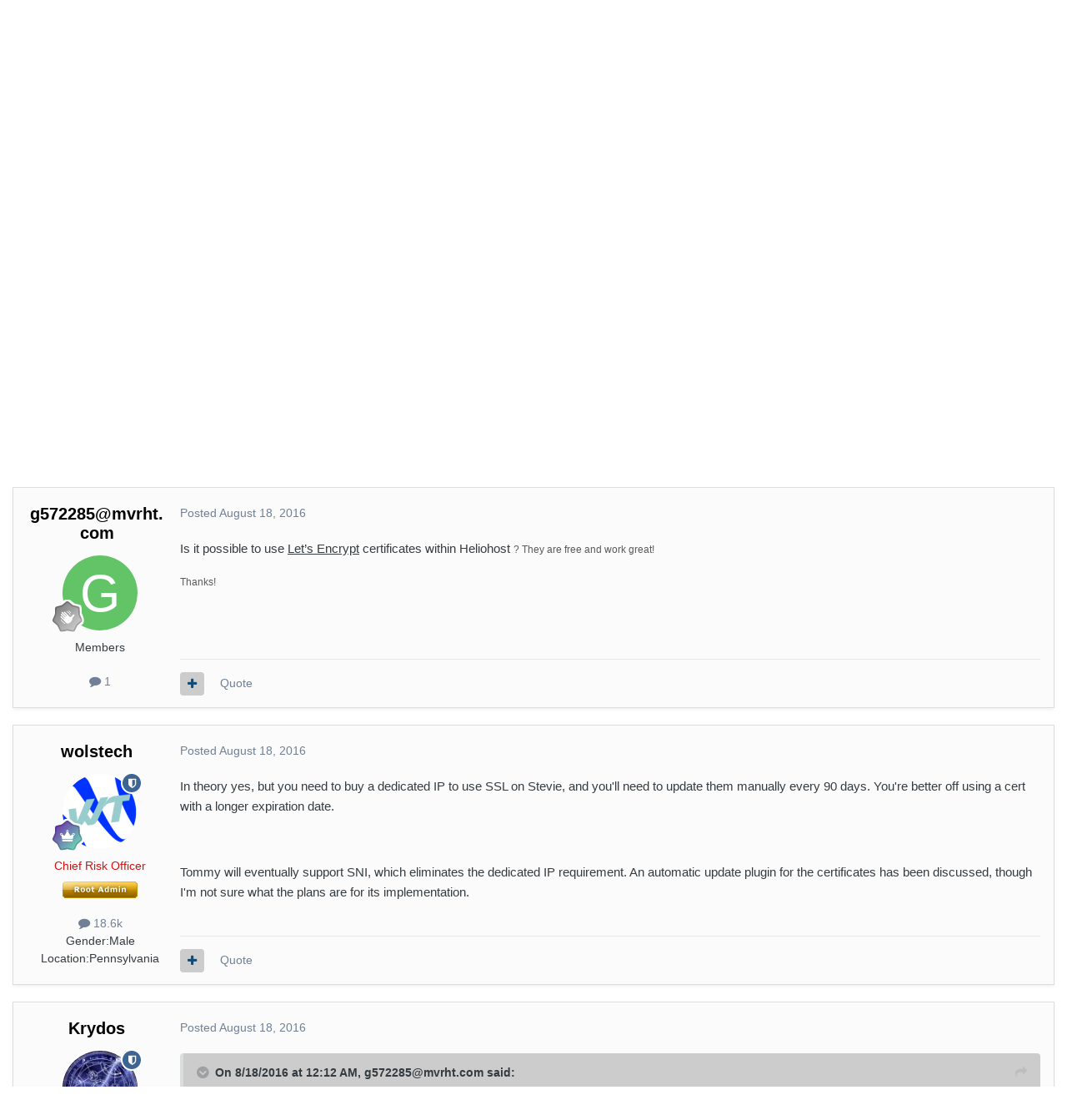

--- FILE ---
content_type: text/html;charset=UTF-8
request_url: https://helionet.org/index/topic/25609--/
body_size: 16111
content:
<!DOCTYPE html>
<html lang="en-US" dir="ltr">
	<head>
		<meta charset="utf-8">
        
		<title> - Questions - HelioNet</title>
		
		
		
		

	<meta name="viewport" content="width=device-width, initial-scale=1">



	<meta name="twitter:card" content="summary_large_image" />


	
		<meta name="twitter:site" content="@HelioHost" />
	


	
		
			
				<meta property="og:title" content="">
			
		
	

	
		
			
				<meta property="og:type" content="website">
			
		
	

	
		
			
				<meta property="og:url" content="https://helionet.org/index/topic/25609--/">
			
		
	

	
		
			
				<meta name="description" content="Is it possible to use Let’s Encrypt certificates within Heliohost ? They are free and work great!Thanks!">
			
		
	

	
		
			
				<meta property="og:description" content="Is it possible to use Let’s Encrypt certificates within Heliohost ? They are free and work great!Thanks!">
			
		
	

	
		
			
				<meta property="og:updated_time" content="2016-08-18T04:07:22Z">
			
		
	

	
		
			
				<meta name="keywords" content="https, lets encrypt">
			
		
	

	
		
			
				<meta property="og:site_name" content="HelioNet">
			
		
	

	
		
			
				<meta property="og:locale" content="en_US">
			
		
	

	
		
			
				<meta property="og:image" content="https://heliohost.org/images/hh_508x266.png">
			
		
	

	
		
			
				<meta name="twitter:card" content="summary_large_image">
			
		
	


	
		<link rel="canonical" href="https://helionet.org/index/topic/25609--/" />
	

	
		<link as="style" rel="preload" href="https://helionet.org/index/applications/core/interface/ckeditor/ckeditor/skins/ips/editor.css?t=P1PF" />
	

<link rel="alternate" type="application/rss+xml" title="News" href="https://helionet.org/index/rss/1-news.xml/" />



<link rel="manifest" href="https://helionet.org/index/manifest.webmanifest/">
<meta name="msapplication-config" content="https://helionet.org/index/browserconfig.xml/">
<meta name="msapplication-starturl" content="/">
<meta name="application-name" content="HelioNet">
<meta name="apple-mobile-web-app-title" content="HelioNet">

	<meta name="theme-color" content="#ffffff">










<link rel="preload" href="//helionet.org/index/applications/core/interface/font/fontawesome-webfont.woff2?v=4.7.0" as="font" crossorigin="anonymous">
		




	<link rel='stylesheet' href='https://helionet.org/index/uploads/css_built_2/341e4a57816af3ba440d891ca87450ff_framework.css?v=289edf45891762910235' media='all'>

	<link rel='stylesheet' href='https://helionet.org/index/uploads/css_built_2/05e81b71abe4f22d6eb8d1a929494829_responsive.css?v=289edf45891762910235' media='all'>

	<link rel='stylesheet' href='https://helionet.org/index/uploads/css_built_2/90eb5adf50a8c640f633d47fd7eb1778_core.css?v=289edf45891762910235' media='all'>

	<link rel='stylesheet' href='https://helionet.org/index/uploads/css_built_2/5a0da001ccc2200dc5625c3f3934497d_core_responsive.css?v=289edf45891762910235' media='all'>

	<link rel='stylesheet' href='https://helionet.org/index/uploads/css_built_2/62e269ced0fdab7e30e026f1d30ae516_forums.css?v=289edf45891762910235' media='all'>

	<link rel='stylesheet' href='https://helionet.org/index/uploads/css_built_2/76e62c573090645fb99a15a363d8620e_forums_responsive.css?v=289edf45891762910235' media='all'>

	<link rel='stylesheet' href='https://helionet.org/index/uploads/css_built_2/ebdea0c6a7dab6d37900b9190d3ac77b_topics.css?v=289edf45891762910235' media='all'>





<link rel='stylesheet' href='https://helionet.org/index/uploads/css_built_2/258adbb6e4f3e83cd3b355f84e3fa002_custom.css?v=289edf45891762910235' media='all'>




		
		

	
	<link rel='shortcut icon' href='https://helionet.org/index/uploads/monthly_2021_07/favicon.ico' type="image/x-icon">

	</head>
	<body class='ipsApp ipsApp_front ipsJS_none ipsClearfix' data-controller='core.front.core.app' data-message="" data-pageApp='forums' data-pageLocation='front' data-pageModule='forums' data-pageController='topic' data-pageID='25609'  >
		
        

        

		<a href='#ipsLayout_mainArea' class='ipsHide' title='Go to main content on this page' accesskey='m'>Jump to content</a>
		





		<div id='ipsLayout_header' class='ipsClearfix'>
			<header>
				<div class='ipsLayout_container'>
					


<div id="titleDiv">
<div id="titleMainDiv">
<a href='https://helionet.org/index/' id='elLogo' accesskey='1'><img src="https://helionet.org/index/uploads/monthly_2021_07/hn_225x190.png.ec57414170f0e6e6740422371dc02ecf.png" alt='HelioNet'></a>
</div>
<div id="subscriptDiv">
<a href='https://helionet.org/index/' id='elSiteTitleSubscript' accesskey='1'>Community powered free hosting for everyone.</a>
</div>
</div>

					
						

	<ul id='elUserNav' class='ipsList_inline cSignedOut ipsResponsive_showDesktop'>
		
        
		
        
        
            
            <li id='elSignInLink'>
                <a href='https://helionet.org/index/login/' data-ipsMenu-closeOnClick="false" data-ipsMenu id='elUserSignIn'>
                    Existing user? Sign In &nbsp;<i class='fa fa-caret-down'></i>
                </a>
                
<div id='elUserSignIn_menu' class='ipsMenu ipsMenu_auto ipsHide'>
	<form accept-charset='utf-8' method='post' action='https://helionet.org/index/login/'>
		<input type="hidden" name="csrfKey" value="118f0779d62100b374b2f5372e800704">
		<input type="hidden" name="ref" value="aHR0cHM6Ly9oZWxpb25ldC5vcmcvaW5kZXgvdG9waWMvMjU2MDktLS8=">
		<div data-role="loginForm">
			
			
			
				
<div class="ipsPad ipsForm ipsForm_vertical">
	<h4 class="ipsType_sectionHead">Sign In</h4>
	<br><br>
	<ul class='ipsList_reset'>
		<li class="ipsFieldRow ipsFieldRow_noLabel ipsFieldRow_fullWidth">
			
			
				<input type="text" placeholder="Display Name" name="auth" autocomplete="username">
			
		</li>
		<li class="ipsFieldRow ipsFieldRow_noLabel ipsFieldRow_fullWidth">
			<input type="password" placeholder="Password" name="password" autocomplete="current-password">
		</li>
		<li class="ipsFieldRow ipsFieldRow_checkbox ipsClearfix">
			<span class="ipsCustomInput">
				<input type="checkbox" name="remember_me" id="remember_me_checkbox" value="1" checked aria-checked="true">
				<span></span>
			</span>
			<div class="ipsFieldRow_content">
				<label class="ipsFieldRow_label" for="remember_me_checkbox">Remember me</label>
				<span class="ipsFieldRow_desc">Not recommended on shared computers</span>
			</div>
		</li>
		<li class="ipsFieldRow ipsFieldRow_fullWidth">
			<button type="submit" name="_processLogin" value="usernamepassword" class="ipsButton ipsButton_primary ipsButton_small" id="elSignIn_submit">Sign In</button>
			
				<p class="ipsType_right ipsType_small">
					
						<a href='https://helionet.org/index/lostpassword/' data-ipsDialog data-ipsDialog-title='Forgot your password?'>
					
					Forgot your password?</a>
				</p>
			
		</li>
	</ul>
</div>
			
		</div>
	</form>
</div>
            </li>
            
        
		
			<li>
				
					<a href='https://helionet.org/index/register/' data-ipsDialog data-ipsDialog-size='narrow' data-ipsDialog-title='Sign Up' id='elRegisterButton' class='ipsButton ipsButton_normal ipsButton_primary'>Sign Up</a>
				
			</li>
		
	</ul>

						
<ul class='ipsMobileHamburger ipsList_reset ipsResponsive_hideDesktop'>
	<li data-ipsDrawer data-ipsDrawer-drawerElem='#elMobileDrawer'>
		<a href='#'>
			
			
				
			
			
			
			<i class='fa fa-navicon'></i>
		</a>
	</li>
</ul>
					
				</div>
			</header>
			

	<nav data-controller='core.front.core.navBar' class=' ipsResponsive_showDesktop'>
		<div class='ipsNavBar_primary ipsLayout_container '>
			<ul data-role="primaryNavBar" class='ipsClearfix'>
				


	
		
		
		<li  id='elNavSecondary_1' data-role="navBarItem" data-navApp="core" data-navExt="CustomItem">
			
			
				<a href="https://www.heliohost.org/"  data-navItem-id="1" >
					HelioHost<span class='ipsNavBar_active__identifier'></span>
				</a>
			
			
				<ul class='ipsNavBar_secondary ipsHide' data-role='secondaryNavBar'>
					


	
		
		
		<li  id='elNavSecondary_3' data-role="navBarItem" data-navApp="core" data-navExt="CustomItem">
			
			
				<a href="https://heliohost.org/"  data-navItem-id="3" >
					Free Hosting<span class='ipsNavBar_active__identifier'></span>
				</a>
			
			
		</li>
	
	

	
		
		
		<li  id='elNavSecondary_33' data-role="navBarItem" data-navApp="core" data-navExt="CustomItem">
			
			
				<a href="https://status.heliohost.org" target='_blank' rel="noopener" data-navItem-id="33" >
					Status<span class='ipsNavBar_active__identifier'></span>
				</a>
			
			
		</li>
	
	

	
		
		
		<li  id='elNavSecondary_10' data-role="navBarItem" data-navApp="core" data-navExt="CustomItem">
			
			
				<a href="https://heliohost.org/signup/"  data-navItem-id="10" >
					Signup<span class='ipsNavBar_active__identifier'></span>
				</a>
			
			
		</li>
	
	

	
		
		
		<li  id='elNavSecondary_11' data-role="navBarItem" data-navApp="core" data-navExt="CustomItem">
			
			
				<a href="https://wiki.helionet.org/features"  data-navItem-id="11" >
					Features<span class='ipsNavBar_active__identifier'></span>
				</a>
			
			
		</li>
	
	

	
		
		
		<li  id='elNavSecondary_12' data-role="navBarItem" data-navApp="core" data-navExt="CustomItem">
			
			
				<a href="https://heliohost.org/login/"  data-navItem-id="12" >
					Plesk<span class='ipsNavBar_active__identifier'></span>
				</a>
			
			
		</li>
	
	

					<li class='ipsHide' id='elNavigationMore_1' data-role='navMore'>
						<a href='#' data-ipsMenu data-ipsMenu-appendTo='#elNavigationMore_1' id='elNavigationMore_1_dropdown'>More <i class='fa fa-caret-down'></i></a>
						<ul class='ipsHide ipsMenu ipsMenu_auto' id='elNavigationMore_1_dropdown_menu' data-role='moreDropdown'></ul>
					</li>
				</ul>
			
		</li>
	
	

	
		
		
		<li  id='elNavSecondary_16' data-role="navBarItem" data-navApp="core" data-navExt="CustomItem">
			
			
				<a href="https://heliohost.org/donate/"  data-navItem-id="16" >
					Donate<span class='ipsNavBar_active__identifier'></span>
				</a>
			
			
				<ul class='ipsNavBar_secondary ipsHide' data-role='secondaryNavBar'>
					


	
		
		
		<li  id='elNavSecondary_17' data-role="navBarItem" data-navApp="core" data-navExt="CustomItem">
			
			
				<a href="https://paypal.me/heliohost"  data-navItem-id="17" >
					PayPal<span class='ipsNavBar_active__identifier'></span>
				</a>
			
			
		</li>
	
	

	
		
		
		<li  id='elNavSecondary_22' data-role="navBarItem" data-navApp="core" data-navExt="CustomItem">
			
			
				<a href="https://heliohost.org/donate/"  data-navItem-id="22" >
					Crypto<span class='ipsNavBar_active__identifier'></span>
				</a>
			
			
		</li>
	
	

					<li class='ipsHide' id='elNavigationMore_16' data-role='navMore'>
						<a href='#' data-ipsMenu data-ipsMenu-appendTo='#elNavigationMore_16' id='elNavigationMore_16_dropdown'>More <i class='fa fa-caret-down'></i></a>
						<ul class='ipsHide ipsMenu ipsMenu_auto' id='elNavigationMore_16_dropdown_menu' data-role='moreDropdown'></ul>
					</li>
				</ul>
			
		</li>
	
	

	
		
		
			
		
		<li class='ipsNavBar_active' data-active id='elNavSecondary_27' data-role="navBarItem" data-navApp="forums" data-navExt="Forums">
			
			
				<a href="https://helionet.org/index/"  data-navItem-id="27" data-navDefault>
					Forums<span class='ipsNavBar_active__identifier'></span>
				</a>
			
			
				<ul class='ipsNavBar_secondary ' data-role='secondaryNavBar'>
					


	
		
		
		<li  id='elNavSecondary_28' data-role="navBarItem" data-navApp="core" data-navExt="CustomItem">
			
			
				<a href="https://helionet.org/"  data-navItem-id="28" >
					Forums<span class='ipsNavBar_active__identifier'></span>
				</a>
			
			
		</li>
	
	

	
		
		
		<li  id='elNavSecondary_29' data-role="navBarItem" data-navApp="core" data-navExt="StaffDirectory">
			
			
				<a href="https://helionet.org/index/staff/"  data-navItem-id="29" >
					Staff<span class='ipsNavBar_active__identifier'></span>
				</a>
			
			
		</li>
	
	

	
		
		
		<li  id='elNavSecondary_30' data-role="navBarItem" data-navApp="core" data-navExt="OnlineUsers">
			
			
				<a href="https://helionet.org/index/online/"  data-navItem-id="30" >
					Online Users<span class='ipsNavBar_active__identifier'></span>
				</a>
			
			
		</li>
	
	

	
		
		
		<li  id='elNavSecondary_15' data-role="navBarItem" data-navApp="core" data-navExt="Leaderboard">
			
			
				<a href="https://helionet.org/index/leaderboard/"  data-navItem-id="15" >
					Leaderboard<span class='ipsNavBar_active__identifier'></span>
				</a>
			
			
		</li>
	
	

					<li class='ipsHide' id='elNavigationMore_27' data-role='navMore'>
						<a href='#' data-ipsMenu data-ipsMenu-appendTo='#elNavigationMore_27' id='elNavigationMore_27_dropdown'>More <i class='fa fa-caret-down'></i></a>
						<ul class='ipsHide ipsMenu ipsMenu_auto' id='elNavigationMore_27_dropdown_menu' data-role='moreDropdown'></ul>
					</li>
				</ul>
			
		</li>
	
	

	
		
		
		<li  id='elNavSecondary_2' data-role="navBarItem" data-navApp="core" data-navExt="CustomItem">
			
			
				<a href="https://helionet.org/index/discover/"  data-navItem-id="2" >
					Activity<span class='ipsNavBar_active__identifier'></span>
				</a>
			
			
				<ul class='ipsNavBar_secondary ipsHide' data-role='secondaryNavBar'>
					


	
		
		
		<li  id='elNavSecondary_4' data-role="navBarItem" data-navApp="core" data-navExt="AllActivity">
			
			
				<a href="https://helionet.org/index/discover/"  data-navItem-id="4" >
					All Activity<span class='ipsNavBar_active__identifier'></span>
				</a>
			
			
		</li>
	
	

	
	

	
	

	
	

	
		
		
		<li  id='elNavSecondary_8' data-role="navBarItem" data-navApp="core" data-navExt="Search">
			
			
				<a href="https://helionet.org/index/search/"  data-navItem-id="8" >
					Search<span class='ipsNavBar_active__identifier'></span>
				</a>
			
			
		</li>
	
	

	
	

					<li class='ipsHide' id='elNavigationMore_2' data-role='navMore'>
						<a href='#' data-ipsMenu data-ipsMenu-appendTo='#elNavigationMore_2' id='elNavigationMore_2_dropdown'>More <i class='fa fa-caret-down'></i></a>
						<ul class='ipsHide ipsMenu ipsMenu_auto' id='elNavigationMore_2_dropdown_menu' data-role='moreDropdown'></ul>
					</li>
				</ul>
			
		</li>
	
	

	
		
		
		<li  id='elNavSecondary_31' data-role="navBarItem" data-navApp="core" data-navExt="CustomItem">
			
			
				<a href="https://wiki.helionet.org/"  data-navItem-id="31" >
					Wiki<span class='ipsNavBar_active__identifier'></span>
				</a>
			
			
		</li>
	
	

	
		
		
		<li  id='elNavSecondary_32' data-role="navBarItem" data-navApp="core" data-navExt="CustomItem">
			
			
				<a href="https://heliohost.org/chat/"  data-navItem-id="32" >
					Chat<span class='ipsNavBar_active__identifier'></span>
				</a>
			
			
		</li>
	
	

				<li class='ipsHide' id='elNavigationMore' data-role='navMore'>
					<a href='#' data-ipsMenu data-ipsMenu-appendTo='#elNavigationMore' id='elNavigationMore_dropdown'>More</a>
					<ul class='ipsNavBar_secondary ipsHide' data-role='secondaryNavBar'>
						<li class='ipsHide' id='elNavigationMore_more' data-role='navMore'>
							<a href='#' data-ipsMenu data-ipsMenu-appendTo='#elNavigationMore_more' id='elNavigationMore_more_dropdown'>More <i class='fa fa-caret-down'></i></a>
							<ul class='ipsHide ipsMenu ipsMenu_auto' id='elNavigationMore_more_dropdown_menu' data-role='moreDropdown'></ul>
						</li>
					</ul>
				</li>
			</ul>
			

	<div id="elSearchWrapper">
		<div id='elSearch' data-controller="core.front.core.quickSearch">
			<form accept-charset='utf-8' action='//helionet.org/index/search/?do=quicksearch' method='post'>
                <input type='search' id='elSearchField' placeholder='Search...' name='q' autocomplete='off' aria-label='Search'>
                <details class='cSearchFilter'>
                    <summary class='cSearchFilter__text'></summary>
                    <ul class='cSearchFilter__menu'>
                        
                        <li><label><input type="radio" name="type" value="all" ><span class='cSearchFilter__menuText'>Everywhere</span></label></li>
                        
                            
                                <li><label><input type="radio" name="type" value='contextual_{&quot;type&quot;:&quot;forums_topic&quot;,&quot;nodes&quot;:48}' checked><span class='cSearchFilter__menuText'>This Forum</span></label></li>
                            
                                <li><label><input type="radio" name="type" value='contextual_{&quot;type&quot;:&quot;forums_topic&quot;,&quot;item&quot;:25609}' checked><span class='cSearchFilter__menuText'>This Topic</span></label></li>
                            
                        
                        
                            <li><label><input type="radio" name="type" value="core_statuses_status"><span class='cSearchFilter__menuText'>Status Updates</span></label></li>
                        
                            <li><label><input type="radio" name="type" value="forums_topic"><span class='cSearchFilter__menuText'>Topics</span></label></li>
                        
                            <li><label><input type="radio" name="type" value="core_members"><span class='cSearchFilter__menuText'>Members</span></label></li>
                        
                    </ul>
                </details>
				<button class='cSearchSubmit' type="submit" aria-label='Search'><i class="fa fa-search"></i></button>
			</form>
		</div>
	</div>

		</div>
	</nav>

			
<ul id='elMobileNav' class='ipsResponsive_hideDesktop' data-controller='core.front.core.mobileNav'>
	
		
			
			
				
				
			
				
					<li id='elMobileBreadcrumb'>
						<a href='https://helionet.org/index/forum/48-questions/'>
							<span>Questions</span>
						</a>
					</li>
				
				
			
				
				
			
		
	
	
	
	<li >
		<a data-action="defaultStream" href='https://helionet.org/index/discover/'><i class="fa fa-newspaper-o" aria-hidden="true"></i></a>
	</li>

	

	
		<li class='ipsJS_show'>
			<a href='https://helionet.org/index/search/'><i class='fa fa-search'></i></a>
		</li>
	
</ul>
		</div>
		<main id='ipsLayout_body' class='ipsLayout_container'>
			<div id='ipsLayout_contentArea'>
				<div id='ipsLayout_contentWrapper'>
					
<nav class='ipsBreadcrumb ipsBreadcrumb_top ipsFaded_withHover'>
	

	<ul class='ipsList_inline ipsPos_right'>
		
		<li >
			<a data-action="defaultStream" class='ipsType_light '  href='https://helionet.org/index/discover/'><i class="fa fa-newspaper-o" aria-hidden="true"></i> <span>All Activity</span></a>
		</li>
		
	</ul>

	<ul data-role="breadcrumbList">
		<li>
			<a title="Home" href='https://helionet.org/index/'>
				<span>Home <i class='fa fa-angle-right'></i></span>
			</a>
		</li>
		
		
			<li>
				
					<a href='https://helionet.org/index/forum/65-heliohost/'>
						<span>HelioHost <i class='fa fa-angle-right' aria-hidden="true"></i></span>
					</a>
				
			</li>
		
			<li>
				
					<a href='https://helionet.org/index/forum/48-questions/'>
						<span>Questions <i class='fa fa-angle-right' aria-hidden="true"></i></span>
					</a>
				
			</li>
		
			<li>
				
					
				
			</li>
		
	</ul>
</nav>
					
					<div id='ipsLayout_mainArea'>
						
						
						
						

	




						



<div class='ipsPageHeader ipsResponsive_pull ipsBox ipsPadding sm:ipsPadding:half ipsMargin_bottom'>
		
	
	<div class='ipsFlex ipsFlex-ai:center ipsFlex-fw:wrap ipsGap:4'>
		<div class='ipsFlex-flex:11'>
			<h1 class='ipsType_pageTitle ipsContained_container'>
				

				
				
					<span class='ipsType_break ipsContained'>
						<span></span>
					</span>
				
			</h1>
			
			
				


	
		<ul class='ipsTags ipsList_inline ' >
			
				
					

<li >
	
	<a href="https://helionet.org/index/tags/https/" class='ipsTag' title="Find other content tagged with 'https'" rel="tag" data-tag-label="https"><span>https</span></a>
	
</li>
				
					

<li >
	
	<a href="https://helionet.org/index/tags/lets%20encrypt/" class='ipsTag' title="Find other content tagged with 'lets encrypt'" rel="tag" data-tag-label="lets encrypt"><span>lets encrypt</span></a>
	
</li>
				
			
			
		</ul>
		
	

			
		</div>
		
	</div>
	<hr class='ipsHr'>
	<div class='ipsPageHeader__meta ipsFlex ipsFlex-jc:between ipsFlex-ai:center ipsFlex-fw:wrap ipsGap:3'>
		<div class='ipsFlex-flex:11'>
			<div class='ipsPhotoPanel ipsPhotoPanel_mini ipsPhotoPanel_notPhone ipsClearfix'>
				


	<a href="https://helionet.org/index/profile/97557-g572285mvrhtcom/" rel="nofollow" data-ipsHover data-ipsHover-width="370" data-ipsHover-target="https://helionet.org/index/profile/97557-g572285mvrhtcom/?do=hovercard" class="ipsUserPhoto ipsUserPhoto_mini" title="Go to g572285@mvrht.com's profile">
		<img src='data:image/svg+xml,%3Csvg%20xmlns%3D%22http%3A%2F%2Fwww.w3.org%2F2000%2Fsvg%22%20viewBox%3D%220%200%201024%201024%22%20style%3D%22background%3A%2362c467%22%3E%3Cg%3E%3Ctext%20text-anchor%3D%22middle%22%20dy%3D%22.35em%22%20x%3D%22512%22%20y%3D%22512%22%20fill%3D%22%23ffffff%22%20font-size%3D%22700%22%20font-family%3D%22-apple-system%2C%20BlinkMacSystemFont%2C%20Roboto%2C%20Helvetica%2C%20Arial%2C%20sans-serif%22%3EG%3C%2Ftext%3E%3C%2Fg%3E%3C%2Fsvg%3E' alt='g572285@mvrht.com' loading="lazy">
	</a>

				<div>
					<p class='ipsType_reset ipsType_blendLinks'>
						<span class='ipsType_normal'>
						
							<strong>By 


<a href='https://helionet.org/index/profile/97557-g572285mvrhtcom/' rel="nofollow" data-ipsHover data-ipsHover-width='370' data-ipsHover-target='https://helionet.org/index/profile/97557-g572285mvrhtcom/?do=hovercard&amp;referrer=https%253A%252F%252Fhelionet.org%252Findex%252Ftopic%252F25609--%252F' title="Go to g572285@mvrht.com's profile" class="ipsType_break">g572285@mvrht.com</a></strong><br />
							<span class='ipsType_light'><time datetime='2016-08-18T00:12:15Z' title='08/18/2016 12:12  AM' data-short='9 yr'>August 18, 2016</time> in <a href="https://helionet.org/index/forum/48-questions/">Questions</a></span>
						
						</span>
					</p>
				</div>
			</div>
		</div>
		
			<div class='ipsFlex-flex:01 ipsResponsive_hidePhone'>
				<div class='ipsShareLinks'>
					
						


    <a href='#elShareItem_1909639315_menu' id='elShareItem_1909639315' data-ipsMenu class='ipsShareButton ipsButton ipsButton_verySmall ipsButton_link ipsButton_link--light'>
        <span><i class='fa fa-share-alt'></i></span> &nbsp;Share
    </a>

    <div class='ipsPadding ipsMenu ipsMenu_normal ipsHide' id='elShareItem_1909639315_menu' data-controller="core.front.core.sharelink">
        
        
        <span data-ipsCopy data-ipsCopy-flashmessage>
            <a href="https://helionet.org/index/topic/25609--/" class="ipsButton ipsButton_light ipsButton_small ipsButton_fullWidth" data-role="copyButton" data-clipboard-text="https://helionet.org/index/topic/25609--/" data-ipstooltip title='Copy Link to Clipboard'><i class="fa fa-clone"></i> https://helionet.org/index/topic/25609--/</a>
        </span>
        <ul class='ipsShareLinks ipsMargin_top:half'>
            
                <li>
<a href="https://x.com/share?url=https%3A%2F%2Fhelionet.org%2Findex%2Ftopic%2F25609--%2F" class="cShareLink cShareLink_x" target="_blank" data-role="shareLink" title='Share on X' data-ipsTooltip rel='nofollow noopener'>
    <i class="fa fa-x"></i>
</a></li>
            
                <li>
<a href="https://www.facebook.com/sharer/sharer.php?u=https%3A%2F%2Fhelionet.org%2Findex%2Ftopic%2F25609--%2F" class="cShareLink cShareLink_facebook" target="_blank" data-role="shareLink" title='Share on Facebook' data-ipsTooltip rel='noopener nofollow'>
	<i class="fa fa-facebook"></i>
</a></li>
            
                <li>
<a href="https://www.reddit.com/submit?url=https%3A%2F%2Fhelionet.org%2Findex%2Ftopic%2F25609--%2F&amp;title=" rel="nofollow noopener" class="cShareLink cShareLink_reddit" target="_blank" title='Share on Reddit' data-ipsTooltip>
	<i class="fa fa-reddit"></i>
</a></li>
            
                <li>
<a href="mailto:?subject=&body=https%3A%2F%2Fhelionet.org%2Findex%2Ftopic%2F25609--%2F" rel='nofollow' class='cShareLink cShareLink_email' title='Share via email' data-ipsTooltip>
	<i class="fa fa-envelope"></i>
</a></li>
            
                <li>
<a href="https://pinterest.com/pin/create/button/?url=https://helionet.org/index/topic/25609--/&amp;media=" class="cShareLink cShareLink_pinterest" rel="nofollow noopener" target="_blank" data-role="shareLink" title='Share on Pinterest' data-ipsTooltip>
	<i class="fa fa-pinterest"></i>
</a></li>
            
        </ul>
        
            <hr class='ipsHr'>
            <button class='ipsHide ipsButton ipsButton_verySmall ipsButton_light ipsButton_fullWidth ipsMargin_top:half' data-controller='core.front.core.webshare' data-role='webShare' data-webShareTitle='' data-webShareText='' data-webShareUrl='https://helionet.org/index/topic/25609--/'>More sharing options...</button>
        
    </div>

					
					
                    

					



					

<div data-followApp='forums' data-followArea='topic' data-followID='25609' data-controller='core.front.core.followButton'>
	

	<a href='https://helionet.org/index/login/' rel="nofollow" class="ipsFollow ipsPos_middle ipsButton ipsButton_light ipsButton_verySmall ipsButton_disabled" data-role="followButton" data-ipsTooltip title='Sign in to follow this'>
		<span>Followers</span>
		<span class='ipsCommentCount'>0</span>
	</a>

</div>
				</div>
			</div>
					
	</div>
	
	
</div>








<div class='ipsClearfix'>
	<ul class="ipsToolList ipsToolList_horizontal ipsClearfix ipsSpacer_both ">
		
			<li class='ipsToolList_primaryAction'>
				<span data-controller='forums.front.topic.reply'>
					
						<a href='#replyForm' rel="nofollow" class='ipsButton ipsButton_important ipsButton_medium ipsButton_fullWidth' data-action='replyToTopic'>Reply to this topic</a>
					
				</span>
			</li>
		
		
			<li class='ipsResponsive_hidePhone'>
				
					<a href="https://helionet.org/index/forum/48-questions/?do=add" rel="nofollow" class='ipsButton ipsButton_link ipsButton_medium ipsButton_fullWidth' title='Start a new topic in this forum'>Start new topic</a>
				
			</li>
		
		
	</ul>
</div>

<div id='comments' data-controller='core.front.core.commentFeed,forums.front.topic.view, core.front.core.ignoredComments' data-autoPoll data-baseURL='https://helionet.org/index/topic/25609--/' data-lastPage data-feedID='topic-25609' class='cTopic ipsClear ipsSpacer_top'>
	
			
	

	

<div data-controller='core.front.core.recommendedComments' data-url='https://helionet.org/index/topic/25609--/?recommended=comments' class='ipsRecommendedComments ipsHide'>
	<div data-role="recommendedComments">
		<h2 class='ipsType_sectionHead ipsType_large ipsType_bold ipsMargin_bottom'>Recommended Posts</h2>
		
	</div>
</div>
	
	<div id="elPostFeed" data-role='commentFeed' data-controller='core.front.core.moderation' >
		<form action="https://helionet.org/index/topic/25609--/?csrfKey=118f0779d62100b374b2f5372e800704&amp;do=multimodComment" method="post" data-ipsPageAction data-role='moderationTools'>
			
			
				

					

					
					



<a id='findComment-119444'></a>
<a id='comment-119444'></a>
<article  id='elComment_119444' class='cPost ipsBox ipsResponsive_pull  ipsComment  ipsComment_parent ipsClearfix ipsClear ipsColumns ipsColumns_noSpacing ipsColumns_collapsePhone    '>
	

	

	<div class='cAuthorPane_mobile ipsResponsive_showPhone'>
		<div class='cAuthorPane_photo'>
			<div class='cAuthorPane_photoWrap'>
				


	<a href="https://helionet.org/index/profile/97557-g572285mvrhtcom/" rel="nofollow" data-ipsHover data-ipsHover-width="370" data-ipsHover-target="https://helionet.org/index/profile/97557-g572285mvrhtcom/?do=hovercard" class="ipsUserPhoto ipsUserPhoto_large" title="Go to g572285@mvrht.com's profile">
		<img src='data:image/svg+xml,%3Csvg%20xmlns%3D%22http%3A%2F%2Fwww.w3.org%2F2000%2Fsvg%22%20viewBox%3D%220%200%201024%201024%22%20style%3D%22background%3A%2362c467%22%3E%3Cg%3E%3Ctext%20text-anchor%3D%22middle%22%20dy%3D%22.35em%22%20x%3D%22512%22%20y%3D%22512%22%20fill%3D%22%23ffffff%22%20font-size%3D%22700%22%20font-family%3D%22-apple-system%2C%20BlinkMacSystemFont%2C%20Roboto%2C%20Helvetica%2C%20Arial%2C%20sans-serif%22%3EG%3C%2Ftext%3E%3C%2Fg%3E%3C%2Fsvg%3E' alt='g572285@mvrht.com' loading="lazy">
	</a>

				
				
					<a href="https://helionet.org/index/profile/97557-g572285mvrhtcom/badges/" rel="nofollow">
						
<img src='https://helionet.org/index/uploads/monthly_2021_06/1_Newbie.svg' loading="lazy" alt="Newbie" class="cAuthorPane_badge cAuthorPane_badge--rank ipsOutline ipsOutline:2px" data-ipsTooltip title="Rank: Newbie (1/14)">
					</a>
				
			</div>
		</div>
		<div class='cAuthorPane_content'>
			<h3 class='ipsType_sectionHead cAuthorPane_author ipsType_break ipsType_blendLinks ipsFlex ipsFlex-ai:center'>
				


<a href='https://helionet.org/index/profile/97557-g572285mvrhtcom/' rel="nofollow" data-ipsHover data-ipsHover-width='370' data-ipsHover-target='https://helionet.org/index/profile/97557-g572285mvrhtcom/?do=hovercard&amp;referrer=https%253A%252F%252Fhelionet.org%252Findex%252Ftopic%252F25609--%252F' title="Go to g572285@mvrht.com's profile" class="ipsType_break">g572285@mvrht.com</a>
			</h3>
			<div class='ipsType_light ipsType_reset'>
			    <a href='https://helionet.org/index/topic/25609--/#findComment-119444' rel="nofollow" class='ipsType_blendLinks'>Posted <time datetime='2016-08-18T00:12:15Z' title='08/18/2016 12:12  AM' data-short='9 yr'>August 18, 2016</time></a>
				
			</div>
		</div>
	</div>
	<aside class='ipsComment_author cAuthorPane ipsColumn ipsColumn_medium ipsResponsive_hidePhone'>
		<h3 class='ipsType_sectionHead cAuthorPane_author ipsType_blendLinks ipsType_break'><strong>


<a href='https://helionet.org/index/profile/97557-g572285mvrhtcom/' rel="nofollow" data-ipsHover data-ipsHover-width='370' data-ipsHover-target='https://helionet.org/index/profile/97557-g572285mvrhtcom/?do=hovercard&amp;referrer=https%253A%252F%252Fhelionet.org%252Findex%252Ftopic%252F25609--%252F' title="Go to g572285@mvrht.com's profile" class="ipsType_break">g572285@mvrht.com</a></strong>
			
		</h3>
		<ul class='cAuthorPane_info ipsList_reset'>
			<li data-role='photo' class='cAuthorPane_photo'>
				<div class='cAuthorPane_photoWrap'>
					


	<a href="https://helionet.org/index/profile/97557-g572285mvrhtcom/" rel="nofollow" data-ipsHover data-ipsHover-width="370" data-ipsHover-target="https://helionet.org/index/profile/97557-g572285mvrhtcom/?do=hovercard" class="ipsUserPhoto ipsUserPhoto_large" title="Go to g572285@mvrht.com's profile">
		<img src='data:image/svg+xml,%3Csvg%20xmlns%3D%22http%3A%2F%2Fwww.w3.org%2F2000%2Fsvg%22%20viewBox%3D%220%200%201024%201024%22%20style%3D%22background%3A%2362c467%22%3E%3Cg%3E%3Ctext%20text-anchor%3D%22middle%22%20dy%3D%22.35em%22%20x%3D%22512%22%20y%3D%22512%22%20fill%3D%22%23ffffff%22%20font-size%3D%22700%22%20font-family%3D%22-apple-system%2C%20BlinkMacSystemFont%2C%20Roboto%2C%20Helvetica%2C%20Arial%2C%20sans-serif%22%3EG%3C%2Ftext%3E%3C%2Fg%3E%3C%2Fsvg%3E' alt='g572285@mvrht.com' loading="lazy">
	</a>

					
					
						
<img src='https://helionet.org/index/uploads/monthly_2021_06/1_Newbie.svg' loading="lazy" alt="Newbie" class="cAuthorPane_badge cAuthorPane_badge--rank ipsOutline ipsOutline:2px" data-ipsTooltip title="Rank: Newbie (1/14)">
					
				</div>
			</li>
			
				<li data-role='group'>Members</li>
				
			
			
				<li data-role='stats' class='ipsMargin_top'>
					<ul class="ipsList_reset ipsType_light ipsFlex ipsFlex-ai:center ipsFlex-jc:center ipsGap_row:2 cAuthorPane_stats">
						<li>
							
								<a href="https://helionet.org/index/profile/97557-g572285mvrhtcom/content/" rel="nofollow" title="1 post" data-ipsTooltip class="ipsType_blendLinks">
							
								<i class="fa fa-comment"></i> 1
							
								</a>
							
						</li>
						
					</ul>
				</li>
			
			
				

			
		</ul>
	</aside>
	<div class='ipsColumn ipsColumn_fluid ipsMargin:none'>
		

<div id='comment-119444_wrap' data-controller='core.front.core.comment' data-commentApp='forums' data-commentType='forums' data-commentID="119444" data-quoteData='{&quot;userid&quot;:97557,&quot;username&quot;:&quot;g572285@mvrht.com&quot;,&quot;timestamp&quot;:1471479135,&quot;contentapp&quot;:&quot;forums&quot;,&quot;contenttype&quot;:&quot;forums&quot;,&quot;contentid&quot;:25609,&quot;contentclass&quot;:&quot;forums_Topic&quot;,&quot;contentcommentid&quot;:119444}' class='ipsComment_content ipsType_medium'>

	<div class='ipsComment_meta ipsType_light ipsFlex ipsFlex-ai:center ipsFlex-jc:between ipsFlex-fd:row-reverse'>
		<div class='ipsType_light ipsType_reset ipsType_blendLinks ipsComment_toolWrap'>
			<div class='ipsResponsive_hidePhone ipsComment_badges'>
				<ul class='ipsList_reset ipsFlex ipsFlex-jc:end ipsFlex-fw:wrap ipsGap:2 ipsGap_row:1'>
					
					
					
					
					
				</ul>
			</div>
			<ul class='ipsList_reset ipsComment_tools'>
				<li>
					<a href='#elControls_119444_menu' class='ipsComment_ellipsis' id='elControls_119444' title='More options...' data-ipsMenu data-ipsMenu-appendTo='#comment-119444_wrap'><i class='fa fa-ellipsis-h'></i></a>
					<ul id='elControls_119444_menu' class='ipsMenu ipsMenu_narrow ipsHide'>
						
						
                        
						
						
						
							
								
							
							
							
							
							
							
						
					</ul>
				</li>
				
			</ul>
		</div>

		<div class='ipsType_reset ipsResponsive_hidePhone'>
		   
		   Posted <time datetime='2016-08-18T00:12:15Z' title='08/18/2016 12:12  AM' data-short='9 yr'>August 18, 2016</time>
		   
			
			<span class='ipsResponsive_hidePhone'>
				
				
			</span>
		</div>
	</div>

	

    

	<div class='cPost_contentWrap'>
		
		<div data-role='commentContent' class='ipsType_normal ipsType_richText ipsPadding_bottom ipsContained' data-controller='core.front.core.lightboxedImages'>
			<p>Is it possible to use <a href="https://letsencrypt.org/" rel="external nofollow">Let’s Encrypt</a> certificates within Heliohost <span style="color:rgb(90,90,90);font-family:helvetica, arial, sans-serif;font-size:12px;">? They are free and work great!</span></p><p><span style="color:rgb(90,90,90);font-family:helvetica, arial, sans-serif;font-size:12px;">Thanks!</span></p>

			
		</div>

		
			<div class='ipsItemControls'>
				
					
						

	<div data-controller='core.front.core.reaction' class='ipsItemControls_right ipsClearfix '>	
		<div class='ipsReact ipsPos_right'>
			
				
				<div class='ipsReact_blurb ipsHide' data-role='reactionBlurb'>
					
				</div>
			
			
			
		</div>
	</div>

					
				
				<ul class='ipsComment_controls ipsClearfix ipsItemControls_left' data-role="commentControls">
					
						
						
							<li data-ipsQuote-editor='topic_comment' data-ipsQuote-target='#comment-119444' class='ipsJS_show'>
								<button class='ipsButton ipsButton_light ipsButton_verySmall ipsButton_narrow cMultiQuote ipsHide' data-action='multiQuoteComment' data-ipsTooltip data-ipsQuote-multiQuote data-mqId='mq119444' title='MultiQuote'><i class='fa fa-plus'></i></button>
							</li>
							<li data-ipsQuote-editor='topic_comment' data-ipsQuote-target='#comment-119444' class='ipsJS_show'>
								<a href='#' data-action='quoteComment' data-ipsQuote-singleQuote>Quote</a>
							</li>
						
						
						
												
					
					<li class='ipsHide' data-role='commentLoading'>
						<span class='ipsLoading ipsLoading_tiny ipsLoading_noAnim'></span>
					</li>
				</ul>
			</div>
		

		
	</div>

	
    
</div>
	</div>
</article>
					
					
					
				

					

					
					



<a id='findComment-119445'></a>
<a id='comment-119445'></a>
<article  id='elComment_119445' class='cPost ipsBox ipsResponsive_pull  ipsComment  ipsComment_parent ipsClearfix ipsClear ipsColumns ipsColumns_noSpacing ipsColumns_collapsePhone    '>
	

	

	<div class='cAuthorPane_mobile ipsResponsive_showPhone'>
		<div class='cAuthorPane_photo'>
			<div class='cAuthorPane_photoWrap'>
				


	<a href="https://helionet.org/index/profile/5535-wolstech/" rel="nofollow" data-ipsHover data-ipsHover-width="370" data-ipsHover-target="https://helionet.org/index/profile/5535-wolstech/?do=hovercard" class="ipsUserPhoto ipsUserPhoto_large" title="Go to wolstech's profile">
		<img src='https://helionet.org/index/uploads/monthly_2025_04/wt_logo.thumb.png.21768b49b0f6a3e2c12a9bd2118fd081.png' alt='wolstech' loading="lazy">
	</a>

				
				<span class="cAuthorPane_badge cAuthorPane_badge--moderator" data-ipsTooltip title="wolstech is a moderator"></span>
				
				
					<a href="https://helionet.org/index/profile/5535-wolstech/badges/" rel="nofollow">
						
<img src='https://helionet.org/index/uploads/monthly_2021_06/14_GrandMaster.svg' loading="lazy" alt="Grand Master" class="cAuthorPane_badge cAuthorPane_badge--rank ipsOutline ipsOutline:2px" data-ipsTooltip title="Rank: Grand Master (14/14)">
					</a>
				
			</div>
		</div>
		<div class='cAuthorPane_content'>
			<h3 class='ipsType_sectionHead cAuthorPane_author ipsType_break ipsType_blendLinks ipsFlex ipsFlex-ai:center'>
				


<a href='https://helionet.org/index/profile/5535-wolstech/' rel="nofollow" data-ipsHover data-ipsHover-width='370' data-ipsHover-target='https://helionet.org/index/profile/5535-wolstech/?do=hovercard&amp;referrer=https%253A%252F%252Fhelionet.org%252Findex%252Ftopic%252F25609--%252F' title="Go to wolstech's profile" class="ipsType_break"><span style='color:#d81010'>wolstech</span></a>
			</h3>
			<div class='ipsType_light ipsType_reset'>
			    <a href='https://helionet.org/index/topic/25609--/#findComment-119445' rel="nofollow" class='ipsType_blendLinks'>Posted <time datetime='2016-08-18T02:25:33Z' title='08/18/2016 02:25  AM' data-short='9 yr'>August 18, 2016</time></a>
				
			</div>
		</div>
	</div>
	<aside class='ipsComment_author cAuthorPane ipsColumn ipsColumn_medium ipsResponsive_hidePhone'>
		<h3 class='ipsType_sectionHead cAuthorPane_author ipsType_blendLinks ipsType_break'><strong>


<a href='https://helionet.org/index/profile/5535-wolstech/' rel="nofollow" data-ipsHover data-ipsHover-width='370' data-ipsHover-target='https://helionet.org/index/profile/5535-wolstech/?do=hovercard&amp;referrer=https%253A%252F%252Fhelionet.org%252Findex%252Ftopic%252F25609--%252F' title="Go to wolstech's profile" class="ipsType_break">wolstech</a></strong>
			
		</h3>
		<ul class='cAuthorPane_info ipsList_reset'>
			<li data-role='photo' class='cAuthorPane_photo'>
				<div class='cAuthorPane_photoWrap'>
					


	<a href="https://helionet.org/index/profile/5535-wolstech/" rel="nofollow" data-ipsHover data-ipsHover-width="370" data-ipsHover-target="https://helionet.org/index/profile/5535-wolstech/?do=hovercard" class="ipsUserPhoto ipsUserPhoto_large" title="Go to wolstech's profile">
		<img src='https://helionet.org/index/uploads/monthly_2025_04/wt_logo.thumb.png.21768b49b0f6a3e2c12a9bd2118fd081.png' alt='wolstech' loading="lazy">
	</a>

					
						<span class="cAuthorPane_badge cAuthorPane_badge--moderator" data-ipsTooltip title="wolstech is a moderator"></span>
					
					
						
<img src='https://helionet.org/index/uploads/monthly_2021_06/14_GrandMaster.svg' loading="lazy" alt="Grand Master" class="cAuthorPane_badge cAuthorPane_badge--rank ipsOutline ipsOutline:2px" data-ipsTooltip title="Rank: Grand Master (14/14)">
					
				</div>
			</li>
			
				<li data-role='group'><span style='color:#d81010'>Chief Risk Officer</span></li>
				
					<li data-role='group-icon'><img src='https://helionet.org/index/uploads/monthly_2024_01/team_root_admin.gif.27a2f7b5c6a1f5fe936c05ebc51003cf.gif' alt='' class='cAuthorGroupIcon'></li>
				
			
			
				<li data-role='stats' class='ipsMargin_top'>
					<ul class="ipsList_reset ipsType_light ipsFlex ipsFlex-ai:center ipsFlex-jc:center ipsGap_row:2 cAuthorPane_stats">
						<li>
							
								<a href="https://helionet.org/index/profile/5535-wolstech/content/" rel="nofollow" title="18,638 posts" data-ipsTooltip class="ipsType_blendLinks">
							
								<i class="fa fa-comment"></i> 18.6k
							
								</a>
							
						</li>
						
					</ul>
				</li>
			
			
				

	
	<li data-role='custom-field' class='ipsResponsive_hidePhone ipsType_break'>
		
<span class='ft'>Gender:</span><span class='fc'>Male</span>
	</li>
	
	<li data-role='custom-field' class='ipsResponsive_hidePhone ipsType_break'>
		
<span class='ft'>Location:</span><span class='fc'>Pennsylvania</span>
	</li>
	

			
		</ul>
	</aside>
	<div class='ipsColumn ipsColumn_fluid ipsMargin:none'>
		

<div id='comment-119445_wrap' data-controller='core.front.core.comment' data-commentApp='forums' data-commentType='forums' data-commentID="119445" data-quoteData='{&quot;userid&quot;:5535,&quot;username&quot;:&quot;wolstech&quot;,&quot;timestamp&quot;:1471487133,&quot;contentapp&quot;:&quot;forums&quot;,&quot;contenttype&quot;:&quot;forums&quot;,&quot;contentid&quot;:25609,&quot;contentclass&quot;:&quot;forums_Topic&quot;,&quot;contentcommentid&quot;:119445}' class='ipsComment_content ipsType_medium'>

	<div class='ipsComment_meta ipsType_light ipsFlex ipsFlex-ai:center ipsFlex-jc:between ipsFlex-fd:row-reverse'>
		<div class='ipsType_light ipsType_reset ipsType_blendLinks ipsComment_toolWrap'>
			<div class='ipsResponsive_hidePhone ipsComment_badges'>
				<ul class='ipsList_reset ipsFlex ipsFlex-jc:end ipsFlex-fw:wrap ipsGap:2 ipsGap_row:1'>
					
					
					
					
					
				</ul>
			</div>
			<ul class='ipsList_reset ipsComment_tools'>
				<li>
					<a href='#elControls_119445_menu' class='ipsComment_ellipsis' id='elControls_119445' title='More options...' data-ipsMenu data-ipsMenu-appendTo='#comment-119445_wrap'><i class='fa fa-ellipsis-h'></i></a>
					<ul id='elControls_119445_menu' class='ipsMenu ipsMenu_narrow ipsHide'>
						
						
                        
						
						
						
							
								
							
							
							
							
							
							
						
					</ul>
				</li>
				
			</ul>
		</div>

		<div class='ipsType_reset ipsResponsive_hidePhone'>
		   
		   Posted <time datetime='2016-08-18T02:25:33Z' title='08/18/2016 02:25  AM' data-short='9 yr'>August 18, 2016</time>
		   
			
			<span class='ipsResponsive_hidePhone'>
				
				
			</span>
		</div>
	</div>

	

    

	<div class='cPost_contentWrap'>
		
		<div data-role='commentContent' class='ipsType_normal ipsType_richText ipsPadding_bottom ipsContained' data-controller='core.front.core.lightboxedImages'>
			<p>In theory yes, but you need to buy a dedicated IP to use SSL on Stevie, and you'll need to update them manually every 90 days. You're better off using a cert with a longer expiration date.</p><p> </p><p>Tommy will eventually support SNI, which eliminates the dedicated IP requirement. An automatic update plugin for the certificates has been discussed, though I'm not sure what the plans are for its implementation.</p>

			
		</div>

		
			<div class='ipsItemControls'>
				
					
						

	<div data-controller='core.front.core.reaction' class='ipsItemControls_right ipsClearfix '>	
		<div class='ipsReact ipsPos_right'>
			
				
				<div class='ipsReact_blurb ipsHide' data-role='reactionBlurb'>
					
				</div>
			
			
			
		</div>
	</div>

					
				
				<ul class='ipsComment_controls ipsClearfix ipsItemControls_left' data-role="commentControls">
					
						
						
							<li data-ipsQuote-editor='topic_comment' data-ipsQuote-target='#comment-119445' class='ipsJS_show'>
								<button class='ipsButton ipsButton_light ipsButton_verySmall ipsButton_narrow cMultiQuote ipsHide' data-action='multiQuoteComment' data-ipsTooltip data-ipsQuote-multiQuote data-mqId='mq119445' title='MultiQuote'><i class='fa fa-plus'></i></button>
							</li>
							<li data-ipsQuote-editor='topic_comment' data-ipsQuote-target='#comment-119445' class='ipsJS_show'>
								<a href='#' data-action='quoteComment' data-ipsQuote-singleQuote>Quote</a>
							</li>
						
						
						
												
					
					<li class='ipsHide' data-role='commentLoading'>
						<span class='ipsLoading ipsLoading_tiny ipsLoading_noAnim'></span>
					</li>
				</ul>
			</div>
		

		
			

		
	</div>

	
    
</div>
	</div>
</article>
					
					
					
				

					

					
					



<a id='findComment-119448'></a>
<a id='comment-119448'></a>
<article  id='elComment_119448' class='cPost ipsBox ipsResponsive_pull  ipsComment  ipsComment_parent ipsClearfix ipsClear ipsColumns ipsColumns_noSpacing ipsColumns_collapsePhone    '>
	

	

	<div class='cAuthorPane_mobile ipsResponsive_showPhone'>
		<div class='cAuthorPane_photo'>
			<div class='cAuthorPane_photoWrap'>
				


	<a href="https://helionet.org/index/profile/12743-krydos/" rel="nofollow" data-ipsHover data-ipsHover-width="370" data-ipsHover-target="https://helionet.org/index/profile/12743-krydos/?do=hovercard" class="ipsUserPhoto ipsUserPhoto_large" title="Go to Krydos's profile">
		<img src='https://helionet.org/index/uploads/profile/photo-thumb-12743.jpg' alt='Krydos' loading="lazy">
	</a>

				
				<span class="cAuthorPane_badge cAuthorPane_badge--moderator" data-ipsTooltip title="Krydos is a moderator"></span>
				
				
					<a href="https://helionet.org/index/profile/12743-krydos/badges/" rel="nofollow">
						
<img src='https://helionet.org/index/uploads/monthly_2021_06/14_GrandMaster.svg' loading="lazy" alt="Grand Master" class="cAuthorPane_badge cAuthorPane_badge--rank ipsOutline ipsOutline:2px" data-ipsTooltip title="Rank: Grand Master (14/14)">
					</a>
				
			</div>
		</div>
		<div class='cAuthorPane_content'>
			<h3 class='ipsType_sectionHead cAuthorPane_author ipsType_break ipsType_blendLinks ipsFlex ipsFlex-ai:center'>
				


<a href='https://helionet.org/index/profile/12743-krydos/' rel="nofollow" data-ipsHover data-ipsHover-width='370' data-ipsHover-target='https://helionet.org/index/profile/12743-krydos/?do=hovercard&amp;referrer=https%253A%252F%252Fhelionet.org%252Findex%252Ftopic%252F25609--%252F' title="Go to Krydos's profile" class="ipsType_break"><span style='color:#d81010'>Krydos</span></a>
			</h3>
			<div class='ipsType_light ipsType_reset'>
			    <a href='https://helionet.org/index/topic/25609--/#findComment-119448' rel="nofollow" class='ipsType_blendLinks'>Posted <time datetime='2016-08-18T04:07:22Z' title='08/18/2016 04:07  AM' data-short='9 yr'>August 18, 2016</time></a>
				
			</div>
		</div>
	</div>
	<aside class='ipsComment_author cAuthorPane ipsColumn ipsColumn_medium ipsResponsive_hidePhone'>
		<h3 class='ipsType_sectionHead cAuthorPane_author ipsType_blendLinks ipsType_break'><strong>


<a href='https://helionet.org/index/profile/12743-krydos/' rel="nofollow" data-ipsHover data-ipsHover-width='370' data-ipsHover-target='https://helionet.org/index/profile/12743-krydos/?do=hovercard&amp;referrer=https%253A%252F%252Fhelionet.org%252Findex%252Ftopic%252F25609--%252F' title="Go to Krydos's profile" class="ipsType_break">Krydos</a></strong>
			
		</h3>
		<ul class='cAuthorPane_info ipsList_reset'>
			<li data-role='photo' class='cAuthorPane_photo'>
				<div class='cAuthorPane_photoWrap'>
					


	<a href="https://helionet.org/index/profile/12743-krydos/" rel="nofollow" data-ipsHover data-ipsHover-width="370" data-ipsHover-target="https://helionet.org/index/profile/12743-krydos/?do=hovercard" class="ipsUserPhoto ipsUserPhoto_large" title="Go to Krydos's profile">
		<img src='https://helionet.org/index/uploads/profile/photo-thumb-12743.jpg' alt='Krydos' loading="lazy">
	</a>

					
						<span class="cAuthorPane_badge cAuthorPane_badge--moderator" data-ipsTooltip title="Krydos is a moderator"></span>
					
					
						
<img src='https://helionet.org/index/uploads/monthly_2021_06/14_GrandMaster.svg' loading="lazy" alt="Grand Master" class="cAuthorPane_badge cAuthorPane_badge--rank ipsOutline ipsOutline:2px" data-ipsTooltip title="Rank: Grand Master (14/14)">
					
				</div>
			</li>
			
				<li data-role='group'><span style='color:#d81010'>Chief Executive Officer</span></li>
				
					<li data-role='group-icon'><img src='https://helionet.org/index/uploads/team_root_admin.gif' alt='' class='cAuthorGroupIcon'></li>
				
			
			
				<li data-role='stats' class='ipsMargin_top'>
					<ul class="ipsList_reset ipsType_light ipsFlex ipsFlex-ai:center ipsFlex-jc:center ipsGap_row:2 cAuthorPane_stats">
						<li>
							
								<a href="https://helionet.org/index/profile/12743-krydos/content/" rel="nofollow" title="25,634 posts" data-ipsTooltip class="ipsType_blendLinks">
							
								<i class="fa fa-comment"></i> 25.6k
							
								</a>
							
						</li>
						
					</ul>
				</li>
			
			
				

	
	<li data-role='custom-field' class='ipsResponsive_hidePhone ipsType_break'>
		
<span class='ft'>Gender:</span><span class='fc'>Male</span>
	</li>
	

			
		</ul>
	</aside>
	<div class='ipsColumn ipsColumn_fluid ipsMargin:none'>
		

<div id='comment-119448_wrap' data-controller='core.front.core.comment' data-commentApp='forums' data-commentType='forums' data-commentID="119448" data-quoteData='{&quot;userid&quot;:12743,&quot;username&quot;:&quot;Krydos&quot;,&quot;timestamp&quot;:1471493242,&quot;contentapp&quot;:&quot;forums&quot;,&quot;contenttype&quot;:&quot;forums&quot;,&quot;contentid&quot;:25609,&quot;contentclass&quot;:&quot;forums_Topic&quot;,&quot;contentcommentid&quot;:119448}' class='ipsComment_content ipsType_medium'>

	<div class='ipsComment_meta ipsType_light ipsFlex ipsFlex-ai:center ipsFlex-jc:between ipsFlex-fd:row-reverse'>
		<div class='ipsType_light ipsType_reset ipsType_blendLinks ipsComment_toolWrap'>
			<div class='ipsResponsive_hidePhone ipsComment_badges'>
				<ul class='ipsList_reset ipsFlex ipsFlex-jc:end ipsFlex-fw:wrap ipsGap:2 ipsGap_row:1'>
					
					
					
					
					
				</ul>
			</div>
			<ul class='ipsList_reset ipsComment_tools'>
				<li>
					<a href='#elControls_119448_menu' class='ipsComment_ellipsis' id='elControls_119448' title='More options...' data-ipsMenu data-ipsMenu-appendTo='#comment-119448_wrap'><i class='fa fa-ellipsis-h'></i></a>
					<ul id='elControls_119448_menu' class='ipsMenu ipsMenu_narrow ipsHide'>
						
						
                        
						
						
						
							
								
							
							
							
							
							
							
						
					</ul>
				</li>
				
			</ul>
		</div>

		<div class='ipsType_reset ipsResponsive_hidePhone'>
		   
		   Posted <time datetime='2016-08-18T04:07:22Z' title='08/18/2016 04:07  AM' data-short='9 yr'>August 18, 2016</time>
		   
			
			<span class='ipsResponsive_hidePhone'>
				
				
			</span>
		</div>
	</div>

	

    

	<div class='cPost_contentWrap'>
		
		<div data-role='commentContent' class='ipsType_normal ipsType_richText ipsPadding_bottom ipsContained' data-controller='core.front.core.lightboxedImages'>
			<blockquote data-ipsquote="" class="ipsQuote" data-ipsquote-contentcommentid="119444" data-ipsquote-contentapp="forums" data-ipsquote-contenttype="forums" data-ipsquote-contentclass="forums_Topic" data-ipsquote-contentid="25609" data-ipsquote-username="g572285@mvrht.com" data-cite="g572285@mvrht.com" data-ipsquote-timestamp="1471479135"><div><p>Is it possible to use Let’s Encrypt certificates within Heliohost? They are free and work great!</p></div></blockquote><p>Yes!</p><p> </p><p>I recommend everyone use let's encrypt. The 90 day length of the certificate is a little annoying, but it just means you have to renew it a little more often. Not a big deal in my opinion. You can see my domain set up with a free let's encrypt certificate here <a href="https://www.sslshopper.com/ssl-checker.html#hostname=krydos.heliohost.org" rel="external nofollow">https://www.sslshopper.com/ssl-checker.html#hostname=krydos.heliohost.org</a> Like wolstech said, you will need to purchase a dedicated IP to use it on Stevie though. They are $12. Also it would be possible to set up a cron job to check your certificate and automatically renew it. Since we offer 2 cron executions per day you could set that up. It would be a little complicated though. Let us know if you need help.</p>

			
		</div>

		
			<div class='ipsItemControls'>
				
					
						

	<div data-controller='core.front.core.reaction' class='ipsItemControls_right ipsClearfix '>	
		<div class='ipsReact ipsPos_right'>
			
				
				<div class='ipsReact_blurb ipsHide' data-role='reactionBlurb'>
					
				</div>
			
			
			
		</div>
	</div>

					
				
				<ul class='ipsComment_controls ipsClearfix ipsItemControls_left' data-role="commentControls">
					
						
						
							<li data-ipsQuote-editor='topic_comment' data-ipsQuote-target='#comment-119448' class='ipsJS_show'>
								<button class='ipsButton ipsButton_light ipsButton_verySmall ipsButton_narrow cMultiQuote ipsHide' data-action='multiQuoteComment' data-ipsTooltip data-ipsQuote-multiQuote data-mqId='mq119448' title='MultiQuote'><i class='fa fa-plus'></i></button>
							</li>
							<li data-ipsQuote-editor='topic_comment' data-ipsQuote-target='#comment-119448' class='ipsJS_show'>
								<a href='#' data-action='quoteComment' data-ipsQuote-singleQuote>Quote</a>
							</li>
						
						
						
												
					
					<li class='ipsHide' data-role='commentLoading'>
						<span class='ipsLoading ipsLoading_tiny ipsLoading_noAnim'></span>
					</li>
				</ul>
			</div>
		

		
	</div>

	
    
</div>
	</div>
</article>
					
					
					
				
			
			
<input type="hidden" name="csrfKey" value="118f0779d62100b374b2f5372e800704" />


		</form>
	</div>

	
	
	
	
	
		<a id='replyForm'></a>
	<div data-role='replyArea' class='cTopicPostArea ipsBox ipsResponsive_pull ipsPadding  ipsSpacer_top' >
			
				
				

	
		<div class='ipsPadding_bottom ipsBorder_bottom ipsMargin_bottom cGuestTeaser'>
			<h2 class='ipsType_pageTitle'>Join the conversation</h2>
			<p class='ipsType_normal ipsType_reset'>
	
				
					You can post now and register later.
				
				If you have an account, <a class='ipsType_brandedLink' href='https://helionet.org/index/login/' data-ipsDialog data-ipsDialog-size='medium' data-ipsDialog-title='Sign In Now'>sign in now</a> to post with your account.
				
			</p>
	
		</div>
	


<form accept-charset='utf-8' class="ipsForm ipsForm_vertical" action="https://helionet.org/index/topic/25609--/" method="post" enctype="multipart/form-data">
	<input type="hidden" name="commentform_25609_submitted" value="1">
	
		<input type="hidden" name="csrfKey" value="118f0779d62100b374b2f5372e800704">
	
		<input type="hidden" name="_contentReply" value="1">
	
		<input type="hidden" name="captcha_field" value="1">
	
	
		<input type="hidden" name="MAX_FILE_SIZE" value="2097152">
		<input type="hidden" name="plupload" value="6696757c83731dd6764fb0be9aea809a">
	
	<div class='ipsComposeArea ipsComposeArea_withPhoto ipsClearfix ipsContained'>
		<div data-role='whosTyping' class='ipsHide ipsMargin_bottom'></div>
		<div class='ipsPos_left ipsResponsive_hidePhone ipsResponsive_block'>

	<span class='ipsUserPhoto ipsUserPhoto_small '>
		<img src='https://helionet.org/index/uploads/set_resources_2/84c1e40ea0e759e3f1505eb1788ddf3c_default_photo.png' alt='Guest' loading="lazy">
	</span>
</div>
		<div class='ipsComposeArea_editor'>
			
				
					
				
					
						<ul class='ipsForm ipsForm_horizontal ipsMargin_bottom:half' data-ipsEditor-toolList>
							<li class='ipsFieldRow ipsFieldRow_fullWidth'>
								


	<input
		type="email"
		name="guest_email"
        
		id="elInput_guest_email"
		aria-required='true'
		
		
		
		placeholder='Enter your email address (this is not shown to other users)'
		
		autocomplete="email"
	>
	
	
	

								
							</li>
						</ul>
					
				
					
				
			
			
				
					
						
							
						
						

<div class='ipsType_normal ipsType_richText ipsType_break' data-ipsEditor data-ipsEditor-controller="https://helionet.org/index/index.php?app=core&amp;module=system&amp;controller=editor" data-ipsEditor-minimized  data-ipsEditor-toolbars='{&quot;desktop&quot;:[{&quot;name&quot;:&quot;row1&quot;,&quot;items&quot;:[&quot;Bold&quot;,&quot;Italic&quot;,&quot;Underline&quot;,&quot;Strike&quot;,&quot;-&quot;,&quot;ipsLink&quot;,&quot;Ipsquote&quot;,&quot;ipsCode&quot;,&quot;ipsEmoticon&quot;,&quot;-&quot;,&quot;BulletedList&quot;,&quot;NumberedList&quot;,&quot;-&quot;,&quot;JustifyLeft&quot;,&quot;JustifyCenter&quot;,&quot;JustifyRight&quot;,&quot;-&quot;,&quot;TextColor&quot;,&quot;FontSize&quot;,&quot;-&quot;,&quot;ipsPreview&quot;]},&quot;\/&quot;],&quot;tablet&quot;:[{&quot;name&quot;:&quot;row1&quot;,&quot;items&quot;:[&quot;Bold&quot;,&quot;Italic&quot;,&quot;Underline&quot;,&quot;-&quot;,&quot;ipsLink&quot;,&quot;Ipsquote&quot;,&quot;ipsEmoticon&quot;,&quot;-&quot;,&quot;BulletedList&quot;,&quot;NumberedList&quot;,&quot;-&quot;,&quot;ipsPreview&quot;]},&quot;\/&quot;],&quot;phone&quot;:[{&quot;name&quot;:&quot;row1&quot;,&quot;items&quot;:[&quot;Bold&quot;,&quot;Italic&quot;,&quot;Underline&quot;,&quot;-&quot;,&quot;ipsEmoticon&quot;,&quot;-&quot;,&quot;ipsLink&quot;,&quot;-&quot;,&quot;ipsPreview&quot;]},&quot;\/&quot;]}' data-ipsEditor-extraPlugins='' data-ipsEditor-postKey="7b754284ce6f722c68de5fc295eaf494" data-ipsEditor-autoSaveKey="reply-forums/forums-25609"  data-ipsEditor-skin="ips" data-ipsEditor-name="topic_comment_25609" data-ipsEditor-pasteBehaviour='rich'  data-ipsEditor-ipsPlugins="ipsautolink,ipsautosave,ipsctrlenter,ipscode,ipscontextmenu,ipsemoticon,ipsimage,ipslink,ipsmentions,ipspage,ipspaste,ipsquote,ipsspoiler,ipsautogrow,ipssource,removeformat,ipspreview" data-ipsEditor-contentClass='IPS\forums\Topic' data-ipsEditor-contentId='25609'>
    <div data-role='editorComposer'>
		<noscript>
			<textarea name="topic_comment_25609_noscript" rows="15"></textarea>
		</noscript>
		<div class="ipsHide norewrite" data-role="mainEditorArea">
			<textarea name="topic_comment_25609" data-role='contentEditor' class="ipsHide" tabindex='1'></textarea>
		</div>
		
			<div class='ipsComposeArea_dummy ipsJS_show' tabindex='1'><i class='fa fa-comment-o'></i> Reply to this topic...</div>
		
		<div class="ipsHide ipsComposeArea_editorPaste" data-role="pasteMessage">
			<p class='ipsType_reset ipsPad_half'>
				
					<a class="ipsPos_right ipsType_normal ipsCursor_pointer ipsComposeArea_editorPasteSwitch" data-action="keepPasteFormatting" title='Keep formatting' data-ipsTooltip>&times;</a>
					<i class="fa fa-info-circle"></i>&nbsp; Pasted as rich text. &nbsp;&nbsp;<a class='ipsCursor_pointer' data-action="removePasteFormatting">Paste as plain text instead</a>
				
			</p>
		</div>
		<div class="ipsHide ipsComposeArea_editorPaste" data-role="emoticonMessage">
			<p class='ipsType_reset ipsPad_half'>
				<i class="fa fa-info-circle"></i>&nbsp; Only 75 emoji are allowed.
			</p>
		</div>
		<div class="ipsHide ipsComposeArea_editorPaste" data-role="embedMessage">
			<p class='ipsType_reset ipsPad_half'>
				<a class="ipsPos_right ipsType_normal ipsCursor_pointer ipsComposeArea_editorPasteSwitch" data-action="keepEmbeddedMedia" title='Keep embedded content' data-ipsTooltip>&times;</a>
				<i class="fa fa-info-circle"></i>&nbsp; Your link has been automatically embedded. &nbsp;&nbsp;<a class='ipsCursor_pointer' data-action="removeEmbeddedMedia">Display as a link instead</a>
			</p>
		</div>
		<div class="ipsHide ipsComposeArea_editorPaste" data-role="embedFailMessage">
			<p class='ipsType_reset ipsPad_half'>
			</p>
		</div>
		<div class="ipsHide ipsComposeArea_editorPaste" data-role="autoSaveRestoreMessage">
			<p class='ipsType_reset ipsPad_half'>
				<a class="ipsPos_right ipsType_normal ipsCursor_pointer ipsComposeArea_editorPasteSwitch" data-action="keepRestoredContents" title='Keep restored contents' data-ipsTooltip>&times;</a>
				<i class="fa fa-info-circle"></i>&nbsp; Your previous content has been restored. &nbsp;&nbsp;<a class='ipsCursor_pointer' data-action="clearEditorContents">Clear editor</a>
			</p>
		</div>
		<div class="ipsHide ipsComposeArea_editorPaste" data-role="imageMessage">
			<p class='ipsType_reset ipsPad_half'>
				<a class="ipsPos_right ipsType_normal ipsCursor_pointer ipsComposeArea_editorPasteSwitch" data-action="removeImageMessage">&times;</a>
				<i class="fa fa-info-circle"></i>&nbsp; You cannot paste images directly. Upload or insert images from URL.
			</p>
		</div>
		
	<div data-ipsEditor-toolList class="ipsAreaBackground_light ipsClearfix">
		<div data-role='attachmentArea'>
			<div class="ipsComposeArea_dropZone ipsComposeArea_dropZoneSmall ipsClearfix ipsClearfix" id='elEditorDrop_topic_comment_25609'>
				<div>
					<ul class='ipsList_inline ipsClearfix'>
						
						
						<div>
							<ul class='ipsList_inline ipsClearfix'>
								<li class='ipsPos_right'>
									<a class="ipsButton ipsButton_veryLight ipsButton_verySmall" href='#' data-ipsDialog data-ipsDialog-forceReload data-ipsDialog-title='Insert image from URL' data-ipsDialog-url="https://helionet.org/index/index.php?app=core&amp;module=system&amp;controller=editor&amp;do=link&amp;image=1&amp;postKey=7b754284ce6f722c68de5fc295eaf494&amp;editorId=topic_comment_25609&amp;csrfKey=118f0779d62100b374b2f5372e800704">Insert image from URL</a>
								</li>
							</ul>
						</div>
						
					</ul>
				</div>
			</div>		
		</div>
	</div>
	</div>
	<div data-role='editorPreview' class='ipsHide'>
		<div class='ipsAreaBackground_light ipsPad_half' data-role='previewToolbar'>
			<a href='#' class='ipsPos_right' data-action='closePreview' title='Return to editing mode' data-ipsTooltip>&times;</a>
			<ul class='ipsButton_split'>
				<li data-action='resizePreview' data-size='desktop'><a href='#' title='View at approximate desktop size' data-ipsTooltip class='ipsButton ipsButton_verySmall ipsButton_primary'>Desktop</a></li>
				<li data-action='resizePreview' data-size='tablet'><a href='#' title='View at approximate tablet size' data-ipsTooltip class='ipsButton ipsButton_verySmall ipsButton_light'>Tablet</a></li>
				<li data-action='resizePreview' data-size='phone'><a href='#' title='View at approximate phone size' data-ipsTooltip class='ipsButton ipsButton_verySmall ipsButton_light'>Phone</a></li>
			</ul>
		</div>
		<div data-role='previewContainer' class='ipsAreaBackground ipsType_center'></div>
	</div>
</div>
						
					
				
					
				
					
				
			
			<ul class='ipsToolList ipsToolList_horizontal ipsClear ipsClearfix ipsJS_hide' data-ipsEditor-toolList>
				
					
						
					
						
					
						
							<li class='ipsPos_left ipsResponsive_noFloat  ipsType_medium ipsType_light'>
								
<div data-ipsCaptcha data-ipsCaptcha-service='recaptcha2' data-ipsCaptcha-key="6LfehxMTAAAAAPL_iEQNtmYl_qB72q0ct9JzEd3P" data-ipsCaptcha-lang="en_US" data-ipsCaptcha-theme="light">
	<noscript>
	  <div style="width: 302px; height: 352px;">
	    <div style="width: 302px; height: 352px; position: relative;">
	      <div style="width: 302px; height: 352px; position: absolute;">
	        <iframe src="https://www.google.com/recaptcha/api/fallback?k=6LfehxMTAAAAAPL_iEQNtmYl_qB72q0ct9JzEd3P" style="width: 302px; height:352px; border-style: none;">
	        </iframe>
	      </div>
	      <div style="width: 250px; height: 80px; position: absolute; border-style: none; bottom: 21px; left: 25px; margin: 0px; padding: 0px; right: 25px;">
	        <textarea id="g-recaptcha-response" name="g-recaptcha-response" class="g-recaptcha-response" style="width: 250px; height: 80px; border: 1px solid #c1c1c1; margin: 0px; padding: 0px; resize: none;"></textarea>
	      </div>
	    </div>
	  </div>
	</noscript>
</div>
								
							</li>
						
					
				
				
					<li>

	<button type="submit" class="ipsButton ipsButton_primary" tabindex="2" accesskey="s"  role="button">Submit Reply</button>
</li>
				
			</ul>
		</div>
	</div>
</form>
			
		</div>
	

	
		<div class='ipsBox ipsPadding ipsResponsive_pull ipsResponsive_showPhone ipsMargin_top'>
			<div class='ipsShareLinks'>
				
					


    <a href='#elShareItem_856360272_menu' id='elShareItem_856360272' data-ipsMenu class='ipsShareButton ipsButton ipsButton_verySmall ipsButton_light '>
        <span><i class='fa fa-share-alt'></i></span> &nbsp;Share
    </a>

    <div class='ipsPadding ipsMenu ipsMenu_normal ipsHide' id='elShareItem_856360272_menu' data-controller="core.front.core.sharelink">
        
        
        <span data-ipsCopy data-ipsCopy-flashmessage>
            <a href="https://helionet.org/index/topic/25609--/" class="ipsButton ipsButton_light ipsButton_small ipsButton_fullWidth" data-role="copyButton" data-clipboard-text="https://helionet.org/index/topic/25609--/" data-ipstooltip title='Copy Link to Clipboard'><i class="fa fa-clone"></i> https://helionet.org/index/topic/25609--/</a>
        </span>
        <ul class='ipsShareLinks ipsMargin_top:half'>
            
                <li>
<a href="https://x.com/share?url=https%3A%2F%2Fhelionet.org%2Findex%2Ftopic%2F25609--%2F" class="cShareLink cShareLink_x" target="_blank" data-role="shareLink" title='Share on X' data-ipsTooltip rel='nofollow noopener'>
    <i class="fa fa-x"></i>
</a></li>
            
                <li>
<a href="https://www.facebook.com/sharer/sharer.php?u=https%3A%2F%2Fhelionet.org%2Findex%2Ftopic%2F25609--%2F" class="cShareLink cShareLink_facebook" target="_blank" data-role="shareLink" title='Share on Facebook' data-ipsTooltip rel='noopener nofollow'>
	<i class="fa fa-facebook"></i>
</a></li>
            
                <li>
<a href="https://www.reddit.com/submit?url=https%3A%2F%2Fhelionet.org%2Findex%2Ftopic%2F25609--%2F&amp;title=" rel="nofollow noopener" class="cShareLink cShareLink_reddit" target="_blank" title='Share on Reddit' data-ipsTooltip>
	<i class="fa fa-reddit"></i>
</a></li>
            
                <li>
<a href="mailto:?subject=&body=https%3A%2F%2Fhelionet.org%2Findex%2Ftopic%2F25609--%2F" rel='nofollow' class='cShareLink cShareLink_email' title='Share via email' data-ipsTooltip>
	<i class="fa fa-envelope"></i>
</a></li>
            
                <li>
<a href="https://pinterest.com/pin/create/button/?url=https://helionet.org/index/topic/25609--/&amp;media=" class="cShareLink cShareLink_pinterest" rel="nofollow noopener" target="_blank" data-role="shareLink" title='Share on Pinterest' data-ipsTooltip>
	<i class="fa fa-pinterest"></i>
</a></li>
            
        </ul>
        
            <hr class='ipsHr'>
            <button class='ipsHide ipsButton ipsButton_verySmall ipsButton_light ipsButton_fullWidth ipsMargin_top:half' data-controller='core.front.core.webshare' data-role='webShare' data-webShareTitle='' data-webShareText='' data-webShareUrl='https://helionet.org/index/topic/25609--/'>More sharing options...</button>
        
    </div>

				
				
                

                

<div data-followApp='forums' data-followArea='topic' data-followID='25609' data-controller='core.front.core.followButton'>
	

	<a href='https://helionet.org/index/login/' rel="nofollow" class="ipsFollow ipsPos_middle ipsButton ipsButton_light ipsButton_verySmall ipsButton_disabled" data-role="followButton" data-ipsTooltip title='Sign in to follow this'>
		<span>Followers</span>
		<span class='ipsCommentCount'>0</span>
	</a>

</div>
				
			</div>
		</div>
	
</div>



<div class='ipsPager ipsSpacer_top'>
	<div class="ipsPager_prev">
		
			<a href="https://helionet.org/index/forum/48-questions/" title="Go to Questions" rel="parent">
				<span class="ipsPager_type">Go to topic listing</span>
			</a>
		
	</div>
	
</div>


						


					</div>
					


					
<nav class='ipsBreadcrumb ipsBreadcrumb_bottom ipsFaded_withHover'>
	
		


	<a href='#' id='elRSS' class='ipsPos_right ipsType_large' title='Available RSS feeds' data-ipsTooltip data-ipsMenu data-ipsMenu-above><i class='fa fa-rss-square'></i></a>
	<ul id='elRSS_menu' class='ipsMenu ipsMenu_auto ipsHide'>
		
			<li class='ipsMenu_item'><a title="News" href="https://helionet.org/index/rss/1-news.xml/">News</a></li>
		
	</ul>

	

	<ul class='ipsList_inline ipsPos_right'>
		
		<li >
			<a data-action="defaultStream" class='ipsType_light '  href='https://helionet.org/index/discover/'><i class="fa fa-newspaper-o" aria-hidden="true"></i> <span>All Activity</span></a>
		</li>
		
	</ul>

	<ul data-role="breadcrumbList">
		<li>
			<a title="Home" href='https://helionet.org/index/'>
				<span>Home <i class='fa fa-angle-right'></i></span>
			</a>
		</li>
		
		
			<li>
				
					<a href='https://helionet.org/index/forum/65-heliohost/'>
						<span>HelioHost <i class='fa fa-angle-right' aria-hidden="true"></i></span>
					</a>
				
			</li>
		
			<li>
				
					<a href='https://helionet.org/index/forum/48-questions/'>
						<span>Questions <i class='fa fa-angle-right' aria-hidden="true"></i></span>
					</a>
				
			</li>
		
			<li>
				
					
				
			</li>
		
	</ul>
</nav>
				</div>
			</div>
			
		</main>
		<footer id='ipsLayout_footer' class='ipsClearfix'>
			<div class='ipsLayout_container'>
				
				

<ul id='elFooterSocialLinks' class='ipsList_inline ipsType_center ipsSpacer_top'>
	

	
		<li class='cUserNav_icon'>
			<a href='https://www.facebook.com/HelioHost.org/' target='_blank' class='cShareLink cShareLink_facebook' rel='noopener noreferrer'><i class='fa fa-facebook'></i></a>
        </li>
	
		<li class='cUserNav_icon'>
			<a href='https://x.com/heliohost' target='_blank' class='cShareLink cShareLink_x' rel='noopener noreferrer'><i class='fa fa-x'></i></a>
        </li>
	
		<li class='cUserNav_icon'>
			<a href='https://www.youtube.com/channel/UC2LCwELO19fRueyk-EjycSg' target='_blank' class='cShareLink cShareLink_youtube' rel='noopener noreferrer'><i class='fa fa-youtube'></i></a>
        </li>
	
		<li class='cUserNav_icon'>
			<a href='https://github.com/HelioNetworks' target='_blank' class='cShareLink cShareLink_github' rel='noopener noreferrer'><i class='fa fa-github'></i></a>
        </li>
	
		<li class='cUserNav_icon'>
			<a href='https://www.instagram.com/heliohostig/' target='_blank' class='cShareLink cShareLink_instagram' rel='noopener noreferrer'><i class='fa fa-instagram'></i></a>
        </li>
	

</ul>


<ul class='ipsList_inline ipsType_center ipsSpacer_top' id="elFooterLinks">
	
	
	
	
	
	
	<li><a rel="nofollow" href='https://helionet.org/index/cookies/'>Cookies</a></li>

</ul>	


<p id='elCopyright'>
	<span id='elCopyright_userLine'>Helio Networks</span>
	<a rel='nofollow' title='Invision Community' href='https://www.invisioncommunity.com/'>Powered by Invision Community</a>
</p>
			</div>
		</footer>
		
<div id='elMobileDrawer' class='ipsDrawer ipsHide'>
	<div class='ipsDrawer_menu'>
		<a href='#' class='ipsDrawer_close' data-action='close'><span>&times;</span></a>
		<div class='ipsDrawer_content ipsFlex ipsFlex-fd:column'>
			
				<div class='ipsPadding ipsBorder_bottom'>
					<ul class='ipsToolList ipsToolList_vertical'>
						<li>
							<a href='https://helionet.org/index/login/' id='elSigninButton_mobile' class='ipsButton ipsButton_light ipsButton_small ipsButton_fullWidth'>Existing user? Sign In</a>
						</li>
						
							<li>
								
									<a href='https://helionet.org/index/register/' data-ipsDialog data-ipsDialog-size='narrow' data-ipsDialog-title='Sign Up' data-ipsDialog-fixed='true' id='elRegisterButton_mobile' class='ipsButton ipsButton_small ipsButton_fullWidth ipsButton_important'>Sign Up</a>
								
							</li>
						
					</ul>
				</div>
			

			

			<ul class='ipsDrawer_list ipsFlex-flex:11'>
				

				
				
				
				
					
						
						
							<li class='ipsDrawer_itemParent'>
								<h4 class='ipsDrawer_title'><a href='#'>HelioHost</a></h4>
								<ul class='ipsDrawer_list'>
									<li data-action="back"><a href='#'>Back</a></li>
									
									
										
										
										
											
												
											
										
											
												
											
										
											
												
											
										
											
												
											
										
											
												
											
										
									
													
									
										<li><a href='https://www.heliohost.org/'>HelioHost</a></li>
									
									
									
										


	
		
			<li>
				<a href='https://heliohost.org/' >
					Free Hosting
				</a>
			</li>
		
	

	
		
			<li>
				<a href='https://status.heliohost.org' target='_blank' rel="noopener">
					Status
				</a>
			</li>
		
	

	
		
			<li>
				<a href='https://heliohost.org/signup/' >
					Signup
				</a>
			</li>
		
	

	
		
			<li>
				<a href='https://wiki.helionet.org/features' >
					Features
				</a>
			</li>
		
	

	
		
			<li>
				<a href='https://heliohost.org/login/' >
					Plesk
				</a>
			</li>
		
	

										
								</ul>
							</li>
						
					
				
					
						
						
							<li class='ipsDrawer_itemParent'>
								<h4 class='ipsDrawer_title'><a href='#'>Donate</a></h4>
								<ul class='ipsDrawer_list'>
									<li data-action="back"><a href='#'>Back</a></li>
									
									
										
										
										
											
												
											
										
											
												
													
													
									
													
									
									
									
										


	
		
			<li>
				<a href='https://paypal.me/heliohost' >
					PayPal
				</a>
			</li>
		
	

	
		
			<li>
				<a href='https://heliohost.org/donate/' >
					Crypto
				</a>
			</li>
		
	

										
								</ul>
							</li>
						
					
				
					
						
						
							<li class='ipsDrawer_itemParent'>
								<h4 class='ipsDrawer_title'><a href='#'>Forums</a></h4>
								<ul class='ipsDrawer_list'>
									<li data-action="back"><a href='#'>Back</a></li>
									
									
										
										
										
											
												
											
										
											
												
											
										
											
												
											
										
											
												
											
										
									
													
									
									
									
										


	
		
			<li>
				<a href='https://helionet.org/' >
					Forums
				</a>
			</li>
		
	

	
		
			<li>
				<a href='https://helionet.org/index/staff/' >
					Staff
				</a>
			</li>
		
	

	
		
			<li>
				<a href='https://helionet.org/index/online/' >
					Online Users
				</a>
			</li>
		
	

	
		
			<li>
				<a href='https://helionet.org/index/leaderboard/' >
					Leaderboard
				</a>
			</li>
		
	

										
								</ul>
							</li>
						
					
				
					
						
						
							<li class='ipsDrawer_itemParent'>
								<h4 class='ipsDrawer_title'><a href='#'>Activity</a></h4>
								<ul class='ipsDrawer_list'>
									<li data-action="back"><a href='#'>Back</a></li>
									
									
										
										
										
											
												
													
													
									
													
									
									
									
										


	
		
			<li>
				<a href='https://helionet.org/index/discover/' >
					All Activity
				</a>
			</li>
		
	

	

	

	

	
		
			<li>
				<a href='https://helionet.org/index/search/' >
					Search
				</a>
			</li>
		
	

	

										
								</ul>
							</li>
						
					
				
					
						
						
							<li><a href='https://wiki.helionet.org/' >Wiki</a></li>
						
					
				
					
						
						
							<li><a href='https://heliohost.org/chat/' >Chat</a></li>
						
					
				
				
			</ul>

			
		</div>
	</div>
</div>

<div id='elMobileCreateMenuDrawer' class='ipsDrawer ipsHide'>
	<div class='ipsDrawer_menu'>
		<a href='#' class='ipsDrawer_close' data-action='close'><span>&times;</span></a>
		<div class='ipsDrawer_content ipsSpacer_bottom ipsPad'>
			<ul class='ipsDrawer_list'>
				<li class="ipsDrawer_listTitle ipsType_reset">Create New...</li>
				
			</ul>
		</div>
	</div>
</div>
		
		

	
	<script type='text/javascript'>
		var ipsDebug = false;		
	
		var CKEDITOR_BASEPATH = '//helionet.org/index/applications/core/interface/ckeditor/ckeditor/';
	
		var ipsSettings = {
			
			
			cookie_path: "/index/",
			
			cookie_prefix: "ips4_",
			
			
			cookie_ssl: true,
			
            essential_cookies: ["oauth_authorize","member_id","login_key","clearAutosave","lastSearch","device_key","IPSSessionFront","loggedIn","noCache","hasJS","cookie_consent","cookie_consent_optional","forumpass_*"],
			upload_imgURL: "",
			message_imgURL: "",
			notification_imgURL: "",
			baseURL: "//helionet.org/index/",
			jsURL: "//helionet.org/index/applications/core/interface/js/js.php",
			csrfKey: "118f0779d62100b374b2f5372e800704",
			antiCache: "289edf45891762910235",
			jsAntiCache: "289edf45891767388145",
			disableNotificationSounds: true,
			useCompiledFiles: true,
			links_external: true,
			memberID: 0,
			lazyLoadEnabled: false,
			blankImg: "//helionet.org/index/applications/core/interface/js/spacer.png",
			googleAnalyticsEnabled: false,
			matomoEnabled: false,
			viewProfiles: true,
			mapProvider: 'none',
			mapApiKey: '',
			pushPublicKey: "BGQXkOF4bgJsVNZHAJMlrvRV2QoPE6P8I2LHsPURb7BS7IvrIOKrlmj7d49sNI_MV-exgimeJ7i48pPvW3iMM8c",
			relativeDates: true
		};
		
		
		
		
			ipsSettings['maxImageDimensions'] = {
				width: 1000,
				height: 750
			};
		
		
	</script>





<script type='text/javascript' src='https://helionet.org/index/uploads/javascript_global/root_library.js?v=289edf45891767388145' data-ips></script>


<script type='text/javascript' src='https://helionet.org/index/uploads/javascript_global/root_js_lang_1.js?v=289edf45891767388145' data-ips></script>


<script type='text/javascript' src='https://helionet.org/index/uploads/javascript_global/root_framework.js?v=289edf45891767388145' data-ips></script>


<script type='text/javascript' src='https://helionet.org/index/uploads/javascript_core/global_global_core.js?v=289edf45891767388145' data-ips></script>


<script type='text/javascript' src='https://helionet.org/index/uploads/javascript_global/root_front.js?v=289edf45891767388145' data-ips></script>


<script type='text/javascript' src='https://helionet.org/index/uploads/javascript_core/front_front_core.js?v=289edf45891767388145' data-ips></script>


<script type='text/javascript' src='https://helionet.org/index/uploads/javascript_forums/front_front_topic.js?v=289edf45891767388145' data-ips></script>


<script type='text/javascript' src='https://helionet.org/index/uploads/javascript_global/root_map.js?v=289edf45891767388145' data-ips></script>



	<script type='text/javascript'>
		
			ips.setSetting( 'date_format', jQuery.parseJSON('"mm\/dd\/yy"') );
		
			ips.setSetting( 'date_first_day', jQuery.parseJSON('0') );
		
			ips.setSetting( 'ipb_url_filter_option', jQuery.parseJSON('"black"') );
		
			ips.setSetting( 'url_filter_any_action', jQuery.parseJSON('"allow"') );
		
			ips.setSetting( 'bypass_profanity', jQuery.parseJSON('0') );
		
			ips.setSetting( 'emoji_style', jQuery.parseJSON('"native"') );
		
			ips.setSetting( 'emoji_shortcodes', jQuery.parseJSON('true') );
		
			ips.setSetting( 'emoji_ascii', jQuery.parseJSON('true') );
		
			ips.setSetting( 'emoji_cache', jQuery.parseJSON('1681499851') );
		
			ips.setSetting( 'image_jpg_quality', jQuery.parseJSON('85') );
		
			ips.setSetting( 'cloud2', jQuery.parseJSON('false') );
		
			ips.setSetting( 'isAnonymous', jQuery.parseJSON('false') );
		
		
        
    </script>



<script type='application/ld+json'>
{
    "name": "",
    "headline": "",
    "text": "Is it possible to use Let\u2019s Encrypt certificates within Heliohost ? They are free and work great! Thanks! ",
    "dateCreated": "2016-08-18T00:12:15+0000",
    "datePublished": "2016-08-18T00:12:15+0000",
    "dateModified": "2016-08-18T04:07:22+0000",
    "image": "https://helionet.org/index/applications/core/interface/email/default_photo.png",
    "author": {
        "@type": "Person",
        "name": "g572285@mvrht.com",
        "image": "https://helionet.org/index/applications/core/interface/email/default_photo.png",
        "url": "https://helionet.org/index/profile/97557-g572285mvrhtcom/"
    },
    "interactionStatistic": [
        {
            "@type": "InteractionCounter",
            "interactionType": "http://schema.org/ViewAction",
            "userInteractionCount": 2205
        },
        {
            "@type": "InteractionCounter",
            "interactionType": "http://schema.org/CommentAction",
            "userInteractionCount": 2
        },
        {
            "@type": "InteractionCounter",
            "interactionType": "http://schema.org/FollowAction",
            "userInteractionCount": 0
        }
    ],
    "@context": "http://schema.org",
    "@type": "DiscussionForumPosting",
    "@id": "https://helionet.org/index/topic/25609--/",
    "isPartOf": {
        "@id": "https://helionet.org/index/#website"
    },
    "publisher": {
        "@id": "https://helionet.org/index/#organization",
        "member": {
            "@type": "Person",
            "name": "g572285@mvrht.com",
            "image": "https://helionet.org/index/applications/core/interface/email/default_photo.png",
            "url": "https://helionet.org/index/profile/97557-g572285mvrhtcom/"
        }
    },
    "url": "https://helionet.org/index/topic/25609--/",
    "discussionUrl": "https://helionet.org/index/topic/25609--/",
    "mainEntityOfPage": {
        "@type": "WebPage",
        "@id": "https://helionet.org/index/topic/25609--/"
    },
    "pageStart": 1,
    "pageEnd": 1,
    "comment": [
        {
            "@type": "Comment",
            "@id": "https://helionet.org/index/topic/25609--/#comment-119445",
            "url": "https://helionet.org/index/topic/25609--/#comment-119445",
            "author": {
                "@type": "Person",
                "name": "wolstech",
                "image": "https://helionet.org/index/uploads/monthly_2025_04/wt_logo.thumb.png.21768b49b0f6a3e2c12a9bd2118fd081.png",
                "url": "https://helionet.org/index/profile/5535-wolstech/"
            },
            "dateCreated": "2016-08-18T02:25:33+0000",
            "text": "In theory yes, but you need to buy a dedicated IP to use SSL on Stevie, and you\u0027ll need to update them manually every 90 days. You\u0027re better off using a cert with a longer expiration date. \u00a0 Tommy will eventually support SNI, which eliminates the dedicated IP requirement. An automatic update plugin for the certificates has been discussed, though I\u0027m not sure what the plans are for its implementation. ",
            "upvoteCount": 0
        },
        {
            "@type": "Comment",
            "@id": "https://helionet.org/index/topic/25609--/#comment-119448",
            "url": "https://helionet.org/index/topic/25609--/#comment-119448",
            "author": {
                "@type": "Person",
                "name": "Krydos",
                "image": "https://helionet.org/index/uploads/profile/photo-thumb-12743.jpg",
                "url": "https://helionet.org/index/profile/12743-krydos/"
            },
            "dateCreated": "2016-08-18T04:07:22+0000",
            "text": "Yes! \u00a0 I recommend everyone use let\u0027s encrypt. The 90 day length of the certificate is a little annoying, but it just means you have to renew it a little more often. Not a big deal in my opinion. You can see my domain set up with a free let\u0027s encrypt certificate here https://www.sslshopper.com/ssl-checker.html#hostname=krydos.heliohost.org Like wolstech said, you will need to purchase a dedicated IP to use it on Stevie though. They are $12. Also it would be possible to set up a cron job to check your certificate and automatically renew it. Since we offer 2 cron executions per day you could set that up. It would be a little complicated though. Let us know if you need help. ",
            "upvoteCount": 0
        }
    ]
}	
</script>

<script type='application/ld+json'>
{
    "@context": "http://www.schema.org",
    "publisher": "https://helionet.org/index/#organization",
    "@type": "WebSite",
    "@id": "https://helionet.org/index/#website",
    "mainEntityOfPage": "https://helionet.org/index/",
    "name": "HelioNet",
    "url": "https://helionet.org/index/",
    "potentialAction": {
        "type": "SearchAction",
        "query-input": "required name=query",
        "target": "https://helionet.org/index/search/?q={query}"
    },
    "inLanguage": [
        {
            "@type": "Language",
            "name": "English (USA)",
            "alternateName": "en-US"
        }
    ]
}	
</script>

<script type='application/ld+json'>
{
    "@context": "http://www.schema.org",
    "@type": "Organization",
    "@id": "https://helionet.org/index/#organization",
    "mainEntityOfPage": "https://helionet.org/index/",
    "name": "HelioNet",
    "url": "https://helionet.org/index/",
    "logo": {
        "@type": "ImageObject",
        "@id": "https://helionet.org/index/#logo",
        "url": "https://helionet.org/index/uploads/monthly_2021_07/hn_225x190.png.ec57414170f0e6e6740422371dc02ecf.png"
    },
    "sameAs": [
        "https://www.facebook.com/HelioHost.org/",
        "https://x.com/heliohost",
        "https://www.youtube.com/channel/UC2LCwELO19fRueyk-EjycSg",
        "https://github.com/HelioNetworks",
        "https://www.instagram.com/heliohostig/"
    ]
}	
</script>

<script type='application/ld+json'>
{
    "@context": "http://schema.org",
    "@type": "BreadcrumbList",
    "itemListElement": [
        {
            "@type": "ListItem",
            "position": 1,
            "item": {
                "name": "HelioHost",
                "@id": "https://helionet.org/index/forum/65-heliohost/"
            }
        },
        {
            "@type": "ListItem",
            "position": 2,
            "item": {
                "name": "Questions",
                "@id": "https://helionet.org/index/forum/48-questions/"
            }
        },
        {
            "@type": "ListItem",
            "position": 3,
            "item": {
                "name": ""
            }
        }
    ]
}	
</script>



<script type='text/javascript'>
    (() => {
        let gqlKeys = [];
        for (let [k, v] of Object.entries(gqlKeys)) {
            ips.setGraphQlData(k, v);
        }
    })();
</script>
		
		<!--ipsQueryLog-->
		<!--ipsCachingLog-->
		
		
		
        
	</body>
</html>

--- FILE ---
content_type: text/html; charset=utf-8
request_url: https://www.google.com/recaptcha/api2/anchor?ar=1&k=6LfehxMTAAAAAPL_iEQNtmYl_qB72q0ct9JzEd3P&co=aHR0cHM6Ly9oZWxpb25ldC5vcmc6NDQz&hl=en&v=PoyoqOPhxBO7pBk68S4YbpHZ&theme=light&size=normal&anchor-ms=20000&execute-ms=30000&cb=uy02nbgzf3wm
body_size: 49487
content:
<!DOCTYPE HTML><html dir="ltr" lang="en"><head><meta http-equiv="Content-Type" content="text/html; charset=UTF-8">
<meta http-equiv="X-UA-Compatible" content="IE=edge">
<title>reCAPTCHA</title>
<style type="text/css">
/* cyrillic-ext */
@font-face {
  font-family: 'Roboto';
  font-style: normal;
  font-weight: 400;
  font-stretch: 100%;
  src: url(//fonts.gstatic.com/s/roboto/v48/KFO7CnqEu92Fr1ME7kSn66aGLdTylUAMa3GUBHMdazTgWw.woff2) format('woff2');
  unicode-range: U+0460-052F, U+1C80-1C8A, U+20B4, U+2DE0-2DFF, U+A640-A69F, U+FE2E-FE2F;
}
/* cyrillic */
@font-face {
  font-family: 'Roboto';
  font-style: normal;
  font-weight: 400;
  font-stretch: 100%;
  src: url(//fonts.gstatic.com/s/roboto/v48/KFO7CnqEu92Fr1ME7kSn66aGLdTylUAMa3iUBHMdazTgWw.woff2) format('woff2');
  unicode-range: U+0301, U+0400-045F, U+0490-0491, U+04B0-04B1, U+2116;
}
/* greek-ext */
@font-face {
  font-family: 'Roboto';
  font-style: normal;
  font-weight: 400;
  font-stretch: 100%;
  src: url(//fonts.gstatic.com/s/roboto/v48/KFO7CnqEu92Fr1ME7kSn66aGLdTylUAMa3CUBHMdazTgWw.woff2) format('woff2');
  unicode-range: U+1F00-1FFF;
}
/* greek */
@font-face {
  font-family: 'Roboto';
  font-style: normal;
  font-weight: 400;
  font-stretch: 100%;
  src: url(//fonts.gstatic.com/s/roboto/v48/KFO7CnqEu92Fr1ME7kSn66aGLdTylUAMa3-UBHMdazTgWw.woff2) format('woff2');
  unicode-range: U+0370-0377, U+037A-037F, U+0384-038A, U+038C, U+038E-03A1, U+03A3-03FF;
}
/* math */
@font-face {
  font-family: 'Roboto';
  font-style: normal;
  font-weight: 400;
  font-stretch: 100%;
  src: url(//fonts.gstatic.com/s/roboto/v48/KFO7CnqEu92Fr1ME7kSn66aGLdTylUAMawCUBHMdazTgWw.woff2) format('woff2');
  unicode-range: U+0302-0303, U+0305, U+0307-0308, U+0310, U+0312, U+0315, U+031A, U+0326-0327, U+032C, U+032F-0330, U+0332-0333, U+0338, U+033A, U+0346, U+034D, U+0391-03A1, U+03A3-03A9, U+03B1-03C9, U+03D1, U+03D5-03D6, U+03F0-03F1, U+03F4-03F5, U+2016-2017, U+2034-2038, U+203C, U+2040, U+2043, U+2047, U+2050, U+2057, U+205F, U+2070-2071, U+2074-208E, U+2090-209C, U+20D0-20DC, U+20E1, U+20E5-20EF, U+2100-2112, U+2114-2115, U+2117-2121, U+2123-214F, U+2190, U+2192, U+2194-21AE, U+21B0-21E5, U+21F1-21F2, U+21F4-2211, U+2213-2214, U+2216-22FF, U+2308-230B, U+2310, U+2319, U+231C-2321, U+2336-237A, U+237C, U+2395, U+239B-23B7, U+23D0, U+23DC-23E1, U+2474-2475, U+25AF, U+25B3, U+25B7, U+25BD, U+25C1, U+25CA, U+25CC, U+25FB, U+266D-266F, U+27C0-27FF, U+2900-2AFF, U+2B0E-2B11, U+2B30-2B4C, U+2BFE, U+3030, U+FF5B, U+FF5D, U+1D400-1D7FF, U+1EE00-1EEFF;
}
/* symbols */
@font-face {
  font-family: 'Roboto';
  font-style: normal;
  font-weight: 400;
  font-stretch: 100%;
  src: url(//fonts.gstatic.com/s/roboto/v48/KFO7CnqEu92Fr1ME7kSn66aGLdTylUAMaxKUBHMdazTgWw.woff2) format('woff2');
  unicode-range: U+0001-000C, U+000E-001F, U+007F-009F, U+20DD-20E0, U+20E2-20E4, U+2150-218F, U+2190, U+2192, U+2194-2199, U+21AF, U+21E6-21F0, U+21F3, U+2218-2219, U+2299, U+22C4-22C6, U+2300-243F, U+2440-244A, U+2460-24FF, U+25A0-27BF, U+2800-28FF, U+2921-2922, U+2981, U+29BF, U+29EB, U+2B00-2BFF, U+4DC0-4DFF, U+FFF9-FFFB, U+10140-1018E, U+10190-1019C, U+101A0, U+101D0-101FD, U+102E0-102FB, U+10E60-10E7E, U+1D2C0-1D2D3, U+1D2E0-1D37F, U+1F000-1F0FF, U+1F100-1F1AD, U+1F1E6-1F1FF, U+1F30D-1F30F, U+1F315, U+1F31C, U+1F31E, U+1F320-1F32C, U+1F336, U+1F378, U+1F37D, U+1F382, U+1F393-1F39F, U+1F3A7-1F3A8, U+1F3AC-1F3AF, U+1F3C2, U+1F3C4-1F3C6, U+1F3CA-1F3CE, U+1F3D4-1F3E0, U+1F3ED, U+1F3F1-1F3F3, U+1F3F5-1F3F7, U+1F408, U+1F415, U+1F41F, U+1F426, U+1F43F, U+1F441-1F442, U+1F444, U+1F446-1F449, U+1F44C-1F44E, U+1F453, U+1F46A, U+1F47D, U+1F4A3, U+1F4B0, U+1F4B3, U+1F4B9, U+1F4BB, U+1F4BF, U+1F4C8-1F4CB, U+1F4D6, U+1F4DA, U+1F4DF, U+1F4E3-1F4E6, U+1F4EA-1F4ED, U+1F4F7, U+1F4F9-1F4FB, U+1F4FD-1F4FE, U+1F503, U+1F507-1F50B, U+1F50D, U+1F512-1F513, U+1F53E-1F54A, U+1F54F-1F5FA, U+1F610, U+1F650-1F67F, U+1F687, U+1F68D, U+1F691, U+1F694, U+1F698, U+1F6AD, U+1F6B2, U+1F6B9-1F6BA, U+1F6BC, U+1F6C6-1F6CF, U+1F6D3-1F6D7, U+1F6E0-1F6EA, U+1F6F0-1F6F3, U+1F6F7-1F6FC, U+1F700-1F7FF, U+1F800-1F80B, U+1F810-1F847, U+1F850-1F859, U+1F860-1F887, U+1F890-1F8AD, U+1F8B0-1F8BB, U+1F8C0-1F8C1, U+1F900-1F90B, U+1F93B, U+1F946, U+1F984, U+1F996, U+1F9E9, U+1FA00-1FA6F, U+1FA70-1FA7C, U+1FA80-1FA89, U+1FA8F-1FAC6, U+1FACE-1FADC, U+1FADF-1FAE9, U+1FAF0-1FAF8, U+1FB00-1FBFF;
}
/* vietnamese */
@font-face {
  font-family: 'Roboto';
  font-style: normal;
  font-weight: 400;
  font-stretch: 100%;
  src: url(//fonts.gstatic.com/s/roboto/v48/KFO7CnqEu92Fr1ME7kSn66aGLdTylUAMa3OUBHMdazTgWw.woff2) format('woff2');
  unicode-range: U+0102-0103, U+0110-0111, U+0128-0129, U+0168-0169, U+01A0-01A1, U+01AF-01B0, U+0300-0301, U+0303-0304, U+0308-0309, U+0323, U+0329, U+1EA0-1EF9, U+20AB;
}
/* latin-ext */
@font-face {
  font-family: 'Roboto';
  font-style: normal;
  font-weight: 400;
  font-stretch: 100%;
  src: url(//fonts.gstatic.com/s/roboto/v48/KFO7CnqEu92Fr1ME7kSn66aGLdTylUAMa3KUBHMdazTgWw.woff2) format('woff2');
  unicode-range: U+0100-02BA, U+02BD-02C5, U+02C7-02CC, U+02CE-02D7, U+02DD-02FF, U+0304, U+0308, U+0329, U+1D00-1DBF, U+1E00-1E9F, U+1EF2-1EFF, U+2020, U+20A0-20AB, U+20AD-20C0, U+2113, U+2C60-2C7F, U+A720-A7FF;
}
/* latin */
@font-face {
  font-family: 'Roboto';
  font-style: normal;
  font-weight: 400;
  font-stretch: 100%;
  src: url(//fonts.gstatic.com/s/roboto/v48/KFO7CnqEu92Fr1ME7kSn66aGLdTylUAMa3yUBHMdazQ.woff2) format('woff2');
  unicode-range: U+0000-00FF, U+0131, U+0152-0153, U+02BB-02BC, U+02C6, U+02DA, U+02DC, U+0304, U+0308, U+0329, U+2000-206F, U+20AC, U+2122, U+2191, U+2193, U+2212, U+2215, U+FEFF, U+FFFD;
}
/* cyrillic-ext */
@font-face {
  font-family: 'Roboto';
  font-style: normal;
  font-weight: 500;
  font-stretch: 100%;
  src: url(//fonts.gstatic.com/s/roboto/v48/KFO7CnqEu92Fr1ME7kSn66aGLdTylUAMa3GUBHMdazTgWw.woff2) format('woff2');
  unicode-range: U+0460-052F, U+1C80-1C8A, U+20B4, U+2DE0-2DFF, U+A640-A69F, U+FE2E-FE2F;
}
/* cyrillic */
@font-face {
  font-family: 'Roboto';
  font-style: normal;
  font-weight: 500;
  font-stretch: 100%;
  src: url(//fonts.gstatic.com/s/roboto/v48/KFO7CnqEu92Fr1ME7kSn66aGLdTylUAMa3iUBHMdazTgWw.woff2) format('woff2');
  unicode-range: U+0301, U+0400-045F, U+0490-0491, U+04B0-04B1, U+2116;
}
/* greek-ext */
@font-face {
  font-family: 'Roboto';
  font-style: normal;
  font-weight: 500;
  font-stretch: 100%;
  src: url(//fonts.gstatic.com/s/roboto/v48/KFO7CnqEu92Fr1ME7kSn66aGLdTylUAMa3CUBHMdazTgWw.woff2) format('woff2');
  unicode-range: U+1F00-1FFF;
}
/* greek */
@font-face {
  font-family: 'Roboto';
  font-style: normal;
  font-weight: 500;
  font-stretch: 100%;
  src: url(//fonts.gstatic.com/s/roboto/v48/KFO7CnqEu92Fr1ME7kSn66aGLdTylUAMa3-UBHMdazTgWw.woff2) format('woff2');
  unicode-range: U+0370-0377, U+037A-037F, U+0384-038A, U+038C, U+038E-03A1, U+03A3-03FF;
}
/* math */
@font-face {
  font-family: 'Roboto';
  font-style: normal;
  font-weight: 500;
  font-stretch: 100%;
  src: url(//fonts.gstatic.com/s/roboto/v48/KFO7CnqEu92Fr1ME7kSn66aGLdTylUAMawCUBHMdazTgWw.woff2) format('woff2');
  unicode-range: U+0302-0303, U+0305, U+0307-0308, U+0310, U+0312, U+0315, U+031A, U+0326-0327, U+032C, U+032F-0330, U+0332-0333, U+0338, U+033A, U+0346, U+034D, U+0391-03A1, U+03A3-03A9, U+03B1-03C9, U+03D1, U+03D5-03D6, U+03F0-03F1, U+03F4-03F5, U+2016-2017, U+2034-2038, U+203C, U+2040, U+2043, U+2047, U+2050, U+2057, U+205F, U+2070-2071, U+2074-208E, U+2090-209C, U+20D0-20DC, U+20E1, U+20E5-20EF, U+2100-2112, U+2114-2115, U+2117-2121, U+2123-214F, U+2190, U+2192, U+2194-21AE, U+21B0-21E5, U+21F1-21F2, U+21F4-2211, U+2213-2214, U+2216-22FF, U+2308-230B, U+2310, U+2319, U+231C-2321, U+2336-237A, U+237C, U+2395, U+239B-23B7, U+23D0, U+23DC-23E1, U+2474-2475, U+25AF, U+25B3, U+25B7, U+25BD, U+25C1, U+25CA, U+25CC, U+25FB, U+266D-266F, U+27C0-27FF, U+2900-2AFF, U+2B0E-2B11, U+2B30-2B4C, U+2BFE, U+3030, U+FF5B, U+FF5D, U+1D400-1D7FF, U+1EE00-1EEFF;
}
/* symbols */
@font-face {
  font-family: 'Roboto';
  font-style: normal;
  font-weight: 500;
  font-stretch: 100%;
  src: url(//fonts.gstatic.com/s/roboto/v48/KFO7CnqEu92Fr1ME7kSn66aGLdTylUAMaxKUBHMdazTgWw.woff2) format('woff2');
  unicode-range: U+0001-000C, U+000E-001F, U+007F-009F, U+20DD-20E0, U+20E2-20E4, U+2150-218F, U+2190, U+2192, U+2194-2199, U+21AF, U+21E6-21F0, U+21F3, U+2218-2219, U+2299, U+22C4-22C6, U+2300-243F, U+2440-244A, U+2460-24FF, U+25A0-27BF, U+2800-28FF, U+2921-2922, U+2981, U+29BF, U+29EB, U+2B00-2BFF, U+4DC0-4DFF, U+FFF9-FFFB, U+10140-1018E, U+10190-1019C, U+101A0, U+101D0-101FD, U+102E0-102FB, U+10E60-10E7E, U+1D2C0-1D2D3, U+1D2E0-1D37F, U+1F000-1F0FF, U+1F100-1F1AD, U+1F1E6-1F1FF, U+1F30D-1F30F, U+1F315, U+1F31C, U+1F31E, U+1F320-1F32C, U+1F336, U+1F378, U+1F37D, U+1F382, U+1F393-1F39F, U+1F3A7-1F3A8, U+1F3AC-1F3AF, U+1F3C2, U+1F3C4-1F3C6, U+1F3CA-1F3CE, U+1F3D4-1F3E0, U+1F3ED, U+1F3F1-1F3F3, U+1F3F5-1F3F7, U+1F408, U+1F415, U+1F41F, U+1F426, U+1F43F, U+1F441-1F442, U+1F444, U+1F446-1F449, U+1F44C-1F44E, U+1F453, U+1F46A, U+1F47D, U+1F4A3, U+1F4B0, U+1F4B3, U+1F4B9, U+1F4BB, U+1F4BF, U+1F4C8-1F4CB, U+1F4D6, U+1F4DA, U+1F4DF, U+1F4E3-1F4E6, U+1F4EA-1F4ED, U+1F4F7, U+1F4F9-1F4FB, U+1F4FD-1F4FE, U+1F503, U+1F507-1F50B, U+1F50D, U+1F512-1F513, U+1F53E-1F54A, U+1F54F-1F5FA, U+1F610, U+1F650-1F67F, U+1F687, U+1F68D, U+1F691, U+1F694, U+1F698, U+1F6AD, U+1F6B2, U+1F6B9-1F6BA, U+1F6BC, U+1F6C6-1F6CF, U+1F6D3-1F6D7, U+1F6E0-1F6EA, U+1F6F0-1F6F3, U+1F6F7-1F6FC, U+1F700-1F7FF, U+1F800-1F80B, U+1F810-1F847, U+1F850-1F859, U+1F860-1F887, U+1F890-1F8AD, U+1F8B0-1F8BB, U+1F8C0-1F8C1, U+1F900-1F90B, U+1F93B, U+1F946, U+1F984, U+1F996, U+1F9E9, U+1FA00-1FA6F, U+1FA70-1FA7C, U+1FA80-1FA89, U+1FA8F-1FAC6, U+1FACE-1FADC, U+1FADF-1FAE9, U+1FAF0-1FAF8, U+1FB00-1FBFF;
}
/* vietnamese */
@font-face {
  font-family: 'Roboto';
  font-style: normal;
  font-weight: 500;
  font-stretch: 100%;
  src: url(//fonts.gstatic.com/s/roboto/v48/KFO7CnqEu92Fr1ME7kSn66aGLdTylUAMa3OUBHMdazTgWw.woff2) format('woff2');
  unicode-range: U+0102-0103, U+0110-0111, U+0128-0129, U+0168-0169, U+01A0-01A1, U+01AF-01B0, U+0300-0301, U+0303-0304, U+0308-0309, U+0323, U+0329, U+1EA0-1EF9, U+20AB;
}
/* latin-ext */
@font-face {
  font-family: 'Roboto';
  font-style: normal;
  font-weight: 500;
  font-stretch: 100%;
  src: url(//fonts.gstatic.com/s/roboto/v48/KFO7CnqEu92Fr1ME7kSn66aGLdTylUAMa3KUBHMdazTgWw.woff2) format('woff2');
  unicode-range: U+0100-02BA, U+02BD-02C5, U+02C7-02CC, U+02CE-02D7, U+02DD-02FF, U+0304, U+0308, U+0329, U+1D00-1DBF, U+1E00-1E9F, U+1EF2-1EFF, U+2020, U+20A0-20AB, U+20AD-20C0, U+2113, U+2C60-2C7F, U+A720-A7FF;
}
/* latin */
@font-face {
  font-family: 'Roboto';
  font-style: normal;
  font-weight: 500;
  font-stretch: 100%;
  src: url(//fonts.gstatic.com/s/roboto/v48/KFO7CnqEu92Fr1ME7kSn66aGLdTylUAMa3yUBHMdazQ.woff2) format('woff2');
  unicode-range: U+0000-00FF, U+0131, U+0152-0153, U+02BB-02BC, U+02C6, U+02DA, U+02DC, U+0304, U+0308, U+0329, U+2000-206F, U+20AC, U+2122, U+2191, U+2193, U+2212, U+2215, U+FEFF, U+FFFD;
}
/* cyrillic-ext */
@font-face {
  font-family: 'Roboto';
  font-style: normal;
  font-weight: 900;
  font-stretch: 100%;
  src: url(//fonts.gstatic.com/s/roboto/v48/KFO7CnqEu92Fr1ME7kSn66aGLdTylUAMa3GUBHMdazTgWw.woff2) format('woff2');
  unicode-range: U+0460-052F, U+1C80-1C8A, U+20B4, U+2DE0-2DFF, U+A640-A69F, U+FE2E-FE2F;
}
/* cyrillic */
@font-face {
  font-family: 'Roboto';
  font-style: normal;
  font-weight: 900;
  font-stretch: 100%;
  src: url(//fonts.gstatic.com/s/roboto/v48/KFO7CnqEu92Fr1ME7kSn66aGLdTylUAMa3iUBHMdazTgWw.woff2) format('woff2');
  unicode-range: U+0301, U+0400-045F, U+0490-0491, U+04B0-04B1, U+2116;
}
/* greek-ext */
@font-face {
  font-family: 'Roboto';
  font-style: normal;
  font-weight: 900;
  font-stretch: 100%;
  src: url(//fonts.gstatic.com/s/roboto/v48/KFO7CnqEu92Fr1ME7kSn66aGLdTylUAMa3CUBHMdazTgWw.woff2) format('woff2');
  unicode-range: U+1F00-1FFF;
}
/* greek */
@font-face {
  font-family: 'Roboto';
  font-style: normal;
  font-weight: 900;
  font-stretch: 100%;
  src: url(//fonts.gstatic.com/s/roboto/v48/KFO7CnqEu92Fr1ME7kSn66aGLdTylUAMa3-UBHMdazTgWw.woff2) format('woff2');
  unicode-range: U+0370-0377, U+037A-037F, U+0384-038A, U+038C, U+038E-03A1, U+03A3-03FF;
}
/* math */
@font-face {
  font-family: 'Roboto';
  font-style: normal;
  font-weight: 900;
  font-stretch: 100%;
  src: url(//fonts.gstatic.com/s/roboto/v48/KFO7CnqEu92Fr1ME7kSn66aGLdTylUAMawCUBHMdazTgWw.woff2) format('woff2');
  unicode-range: U+0302-0303, U+0305, U+0307-0308, U+0310, U+0312, U+0315, U+031A, U+0326-0327, U+032C, U+032F-0330, U+0332-0333, U+0338, U+033A, U+0346, U+034D, U+0391-03A1, U+03A3-03A9, U+03B1-03C9, U+03D1, U+03D5-03D6, U+03F0-03F1, U+03F4-03F5, U+2016-2017, U+2034-2038, U+203C, U+2040, U+2043, U+2047, U+2050, U+2057, U+205F, U+2070-2071, U+2074-208E, U+2090-209C, U+20D0-20DC, U+20E1, U+20E5-20EF, U+2100-2112, U+2114-2115, U+2117-2121, U+2123-214F, U+2190, U+2192, U+2194-21AE, U+21B0-21E5, U+21F1-21F2, U+21F4-2211, U+2213-2214, U+2216-22FF, U+2308-230B, U+2310, U+2319, U+231C-2321, U+2336-237A, U+237C, U+2395, U+239B-23B7, U+23D0, U+23DC-23E1, U+2474-2475, U+25AF, U+25B3, U+25B7, U+25BD, U+25C1, U+25CA, U+25CC, U+25FB, U+266D-266F, U+27C0-27FF, U+2900-2AFF, U+2B0E-2B11, U+2B30-2B4C, U+2BFE, U+3030, U+FF5B, U+FF5D, U+1D400-1D7FF, U+1EE00-1EEFF;
}
/* symbols */
@font-face {
  font-family: 'Roboto';
  font-style: normal;
  font-weight: 900;
  font-stretch: 100%;
  src: url(//fonts.gstatic.com/s/roboto/v48/KFO7CnqEu92Fr1ME7kSn66aGLdTylUAMaxKUBHMdazTgWw.woff2) format('woff2');
  unicode-range: U+0001-000C, U+000E-001F, U+007F-009F, U+20DD-20E0, U+20E2-20E4, U+2150-218F, U+2190, U+2192, U+2194-2199, U+21AF, U+21E6-21F0, U+21F3, U+2218-2219, U+2299, U+22C4-22C6, U+2300-243F, U+2440-244A, U+2460-24FF, U+25A0-27BF, U+2800-28FF, U+2921-2922, U+2981, U+29BF, U+29EB, U+2B00-2BFF, U+4DC0-4DFF, U+FFF9-FFFB, U+10140-1018E, U+10190-1019C, U+101A0, U+101D0-101FD, U+102E0-102FB, U+10E60-10E7E, U+1D2C0-1D2D3, U+1D2E0-1D37F, U+1F000-1F0FF, U+1F100-1F1AD, U+1F1E6-1F1FF, U+1F30D-1F30F, U+1F315, U+1F31C, U+1F31E, U+1F320-1F32C, U+1F336, U+1F378, U+1F37D, U+1F382, U+1F393-1F39F, U+1F3A7-1F3A8, U+1F3AC-1F3AF, U+1F3C2, U+1F3C4-1F3C6, U+1F3CA-1F3CE, U+1F3D4-1F3E0, U+1F3ED, U+1F3F1-1F3F3, U+1F3F5-1F3F7, U+1F408, U+1F415, U+1F41F, U+1F426, U+1F43F, U+1F441-1F442, U+1F444, U+1F446-1F449, U+1F44C-1F44E, U+1F453, U+1F46A, U+1F47D, U+1F4A3, U+1F4B0, U+1F4B3, U+1F4B9, U+1F4BB, U+1F4BF, U+1F4C8-1F4CB, U+1F4D6, U+1F4DA, U+1F4DF, U+1F4E3-1F4E6, U+1F4EA-1F4ED, U+1F4F7, U+1F4F9-1F4FB, U+1F4FD-1F4FE, U+1F503, U+1F507-1F50B, U+1F50D, U+1F512-1F513, U+1F53E-1F54A, U+1F54F-1F5FA, U+1F610, U+1F650-1F67F, U+1F687, U+1F68D, U+1F691, U+1F694, U+1F698, U+1F6AD, U+1F6B2, U+1F6B9-1F6BA, U+1F6BC, U+1F6C6-1F6CF, U+1F6D3-1F6D7, U+1F6E0-1F6EA, U+1F6F0-1F6F3, U+1F6F7-1F6FC, U+1F700-1F7FF, U+1F800-1F80B, U+1F810-1F847, U+1F850-1F859, U+1F860-1F887, U+1F890-1F8AD, U+1F8B0-1F8BB, U+1F8C0-1F8C1, U+1F900-1F90B, U+1F93B, U+1F946, U+1F984, U+1F996, U+1F9E9, U+1FA00-1FA6F, U+1FA70-1FA7C, U+1FA80-1FA89, U+1FA8F-1FAC6, U+1FACE-1FADC, U+1FADF-1FAE9, U+1FAF0-1FAF8, U+1FB00-1FBFF;
}
/* vietnamese */
@font-face {
  font-family: 'Roboto';
  font-style: normal;
  font-weight: 900;
  font-stretch: 100%;
  src: url(//fonts.gstatic.com/s/roboto/v48/KFO7CnqEu92Fr1ME7kSn66aGLdTylUAMa3OUBHMdazTgWw.woff2) format('woff2');
  unicode-range: U+0102-0103, U+0110-0111, U+0128-0129, U+0168-0169, U+01A0-01A1, U+01AF-01B0, U+0300-0301, U+0303-0304, U+0308-0309, U+0323, U+0329, U+1EA0-1EF9, U+20AB;
}
/* latin-ext */
@font-face {
  font-family: 'Roboto';
  font-style: normal;
  font-weight: 900;
  font-stretch: 100%;
  src: url(//fonts.gstatic.com/s/roboto/v48/KFO7CnqEu92Fr1ME7kSn66aGLdTylUAMa3KUBHMdazTgWw.woff2) format('woff2');
  unicode-range: U+0100-02BA, U+02BD-02C5, U+02C7-02CC, U+02CE-02D7, U+02DD-02FF, U+0304, U+0308, U+0329, U+1D00-1DBF, U+1E00-1E9F, U+1EF2-1EFF, U+2020, U+20A0-20AB, U+20AD-20C0, U+2113, U+2C60-2C7F, U+A720-A7FF;
}
/* latin */
@font-face {
  font-family: 'Roboto';
  font-style: normal;
  font-weight: 900;
  font-stretch: 100%;
  src: url(//fonts.gstatic.com/s/roboto/v48/KFO7CnqEu92Fr1ME7kSn66aGLdTylUAMa3yUBHMdazQ.woff2) format('woff2');
  unicode-range: U+0000-00FF, U+0131, U+0152-0153, U+02BB-02BC, U+02C6, U+02DA, U+02DC, U+0304, U+0308, U+0329, U+2000-206F, U+20AC, U+2122, U+2191, U+2193, U+2212, U+2215, U+FEFF, U+FFFD;
}

</style>
<link rel="stylesheet" type="text/css" href="https://www.gstatic.com/recaptcha/releases/PoyoqOPhxBO7pBk68S4YbpHZ/styles__ltr.css">
<script nonce="I6IO6D1nh7pYyRHZ3gmkzw" type="text/javascript">window['__recaptcha_api'] = 'https://www.google.com/recaptcha/api2/';</script>
<script type="text/javascript" src="https://www.gstatic.com/recaptcha/releases/PoyoqOPhxBO7pBk68S4YbpHZ/recaptcha__en.js" nonce="I6IO6D1nh7pYyRHZ3gmkzw">
      
    </script></head>
<body><div id="rc-anchor-alert" class="rc-anchor-alert"></div>
<input type="hidden" id="recaptcha-token" value="[base64]">
<script type="text/javascript" nonce="I6IO6D1nh7pYyRHZ3gmkzw">
      recaptcha.anchor.Main.init("[\x22ainput\x22,[\x22bgdata\x22,\x22\x22,\[base64]/[base64]/[base64]/ZyhXLGgpOnEoW04sMjEsbF0sVywwKSxoKSxmYWxzZSxmYWxzZSl9Y2F0Y2goayl7RygzNTgsVyk/[base64]/[base64]/[base64]/[base64]/[base64]/[base64]/[base64]/bmV3IEJbT10oRFswXSk6dz09Mj9uZXcgQltPXShEWzBdLERbMV0pOnc9PTM/bmV3IEJbT10oRFswXSxEWzFdLERbMl0pOnc9PTQ/[base64]/[base64]/[base64]/[base64]/[base64]\\u003d\x22,\[base64]\x22,\x22wpPCkcODw59iKDJjwpXDmcKEeRpteWHDscOMwo7DgyhVLcK/wr3DjcO4wrjCk8KELwjDhlzDrsOTL8OYw7hsSVs6YSHDpVpxwr7Dr2pwUMO9wozCicOYajsRwqMMwp/[base64]/w6JsUcKkIwDCtcO+B8KtwrTDicOQwqgdV3/[base64]/[base64]/CgwdZw4Z1w4XCrMKeQRRXeMKFwoQoJVbDgm7CqgLDnyBOCRTCrCkKf8KiJ8KWQ0vClsKJwp/CgknDsMOWw6RqTDRPwpF8w67Cv2Jpw7LDhFYxVSTDosK/[base64]/[base64]/w7/DrsKxw5TDnsKSdcOwworDiGooCsK6d8KTwpJew6zDhsOrUkjDscOfJTLCjcOOC8OXPRZpw5XCujbDgm/DscKSw5nDtsK9W1JxHMOcw79+flFcwr3DhRA9SMKWw6HCkMKiK3vDnW1/egHCtCDDl8KPwrXCnB7CocKAw7HDqkfCtB7DvGkhZ8OUGkUcFUXDgANBbH0sw6nDpMKnUW83KRvCosKbwoclXgdadhvCrcOSwo/DsMO0wofCviDCocOWw5fClQtLwqDDm8K5w4fCksKtQ13CnMKUwptKw7I+wpvDuMOKw5Fvw4l9MxxeJcOvFDTCsgvCiMKHecOoNMKrw7rCgMO9fcOFw7IfNsKwHh/Ctik0wpEXSsK6BMKaL0kfwroNAMKrVUzCn8KXCzbCgsK4A8OdWnTDhnErGmPCsQnCpz5oAcO2WUVNw4TDnSHCtcOmw6osw5R+wqnDqsKNw5tQTDPDvsORwoTDtW3DhsKLTcKCw7rDvUTCkgLDu8Ovw5LDvxJWBcOiCH/CvF/DlsO7w4fCsToVckbCpG7Dt8K3U8KQw7HDpQnCoXPDhD9lw4/ChcKEVWjCnTI6ZU/Dv8OnSsKLKXnDpR3DucKHRsK2KcOqw5TDrV8QwpHDscKrSDgJw7/DvwvCpE96woFywoHDt0dxOy/[base64]/MjMmQMK9w5UGw49aw7TDq8KKEsO/wpoQw57Dq2Nrw5trdcKEwowQSUIXw6oiR8OCw7h1AcKlwpDDmcOww5AwwooJwoNXf2g2J8O/wpMUJcOEwoHDq8KMw55PAMKKIy0nwqYRYcOkw5XDgiALwpHDhl8hwqowwonDnMOMwpXCv8Kqw5LDplhCwpfChgQHEhbChMKaw5EWAmNfKVHCpyrClkxTwqRUwrnDj30NwobChyvDu1/CtsKvPyPCpFfCnh0nUUjCt8KuThFSw5XDpgnDtErDpw41w6PDtcKHwqnDtAJRw5MBdcOJEcOVw5fCpcOSccKlFMOCwo3DlMOidsOeJMKXWcO0wpTDm8Kww6U8w5DDmx8xw7A+wpsaw6oVwp/DgBPCuyLDjcOMwrzChWEXw7PDocO/PjBqwojDujvCkwLDtV7DmEllwqYOw5onw70WESNxO1dQG8OaIsOwwqwOw4LCjVNbFiMHw7fCqcO/[base64]/DncKBdsO4CMKvw68iDkzCo8Oyw57DgcOdWMKfw6gJw6rCgk7DoF5iPC94wpjDn8KGw7vCosKmw7EzwoI2TsKOIkDDo8Opw6Buw7XCikrChgUlw6PDkCVdd8K+w7zCj0ZMwp5NY8KGw7lsChNbeURAR8KcTXUwSsOVwp4PaF94w4ZywobDpMK/[base64]/CncOyOTPDgWpswpbDtMKRwrhsIwzCvCx3w59kwojCrz9bBMKFSA/DpMK/wr5RTS5LbcKQwrALw7DCicOJwqAPwp/Dmhlvw6pmMMOMWcOxwrUQw6bDh8OcwrfCkmxKJAzDvGBoMcOCw6zDnms/CsOHF8KowoPCsGZZagvDo8KTOg7CjRQMNsOtw6vDh8KnbUzDk2zCn8KiFcOoOGDDoMOrIsOCwoLDtD4VwpLCq8OBOcOSX8OLw73CjQhRGATDrR7Dswhuw6UDwojCocKrAcKEU8Kdwp1pL297wqTCm8Knw7nCpcO2wok/FDR4B8OHB8OxwrNPVyhnwrNXw7bDmMOIw7YPwofDj1I8w4/CkGdFwpTDicONPlDDqcOcwqRKw6HDhzrCt0DDt8OFw5xpwpzCjEHCjsO5w5UNYcOzcGjDl8KNw7QZOsKABsO7wohuw5N4EcOxwohvw68xDAnCnT0SwqJQdjrCmBduOAfCiC/[base64]/CgXREF8O+woIwUMKSEVxwcMOqw7HClMOiw5vCgyHCu8Kwwr3DkWbDiWvDjDTDl8KNAkXCvzzCiDzCrhN7wrttwoVzwpnDvGREwq3Cr2J5w43DlyzClUfChBLDlsKmw6IMwrvDtcKrOE/CuFbDo0RdEFPCu8O6wpjCnsKjRcKlw4kRwqDDqwYxw4HCgnFVYsKrw4HDm8O5FsKcw4EowrzDj8K8XsKfwr7DvwHCncKJYmFMCVZqw4jCtkbCvMKgw6Mrwp/CsMO+w6DCm8Oyw712ATAZwoJXwq9zHzcNT8KwK1nCnhdRecOdwrwPw4tbwp/CilzCs8KyJVzDn8KQwqZhw6szXsOlwo3CujxZE8KJwrFFXyTDtxBRwpzDsSXDqMOYW8K3NcOfEsODw6k7w5/CpMOuJcObwoDCvMOVUiU5woJ6wqDDhsOGFMOWwqt9woLDtsKPwr4kWF/Ck8OWWMOyEcODT2JGw4h/[base64]/CsljCnMK7w7REw7dNFsKKw5TDssKew6hvw7HDvsKSwpnDvyHCghTCjUnCusKRw6jDtxjCtMOHwobDjMK2NEZcw4Bjw7lnQcOFcwDDrcKQfzfDhsK2KUjCtyTDo8K/KsOPSndYwpzClFQUw7cTwrQoworCtTTDlcKxCMKCw4wSRAweKsOMG8OxKnXDrlwVw6peTFVxwrbCncKcZHjCijnCt8K5L2zCp8O4Sk5UJcKww6/[base64]/CuUjCnXkdOcKqwr8ow6/Cl387DEo2NyAMwpMdKm1VI8OiOXBBCiDCp8OuH8OTwrHCj8O+w5LDoF45OcKsw4HDmTlXYMOnw7NTSn/CsFwnOV0rwqrDpcOXwpbCgn3DiQ0eEcKEXg84wqjCsgdtwrDDnEPCt19Ww43CizEqXArDo3F5w7/Du2rCl8KGwp0jTcKxwpVJOR3CvTzDoh0DI8Kuw7dubMO1IDAxKyxaKhDCgEJ5IcKyPcKuwqhJAjkRwpUawqvCvz1wUMONVsKITGzDti9UIcOEw7fCtMK9AcORw7ciwrzDsT5JIF04TsKJE0XDpMOGw6ofKcObwpg4CSgbw5/CosOhwpjDv8ObIMKFw6t0SMKCw6bCnx7CrcKiTsKHwpsGwrrDgx47MhDCg8KHS1E2E8KTBBVTQzXDqAnCtsOGw6fDmFcJeQUkaT/CkMOHW8OwZClrwrAOLMO0w5ZtDsO8IMOtwpgcGVhgw4LDvMO8XxbDnMKJwo4rw7DDksOow6rDh1bDqcOfwqdCLcOiZHfCm8Ofw67DtTJ/GMOJw7h1wrPCrx0fw7DDgcKtw6zDpsKEw54Ew6fDhsOFwpsoMERCAE1jaS7Ch2ZCHkpZIwwow6MRw6ZvKcOBw5kHZxzDsMO9QsKcwqU/[base64]/DpMOoMMOYwqc/[base64]/[base64]/CksKswq7CusKsfsKxGFTDnlHDnB4gJ8K9XsKDdyo2w4rDmTBEX8OWw5IjwpBxwpBfwpoSw6PDm8OvT8KrF8OebXAVwoA8w4dzw5zDtnE5O3/Dq0NBNFMFw516N1cAwq18TSnDtsKHQgh+SlQWw4HDhj52bcO9w6Mmw4LCnsOKPzA1w6fDmDFTw5EYFAnCuFRiacOYw4ZpwrnDr8OIDsK9C3jDnS4iwrvCksOYMXEGwp7CkUoMwpfCmVjDiMONwpgpOcOSwrgdHsOEFDvDlW9mwoVGw5ovwo/Ch2nDisKrHgjCmWvDql3DvXbCsx1cwpIIAgrCrTvDu1wHFMORw6/DtsKZUCHDjm4jw6PDj8K9woVkH0rCqsKSfMKGD8O8wo1CQyPCicKoMxbDvMKOWE5dcsKuw4LCugjCncKDw7/CsQvCoBAIw7zDssK0ZsOAw5/DvcKLw5/CgGjDiiEuOcOkN2nDkGDDkHYEBsKfNj4Cw64WKT5JOcO1w5rCp8KSU8Kfw7nDk1gSwoAiwoLCqErDuMOmwqs2wrnDthHDjzjDtmxaQcONOG/[base64]/DiBvCnMK7X8Odw7EpGcKHwqrDtlPDuhfCj8Kywq3DnTrDrcKxWsO9w6nCijAlGcK6wpNubMODAzpkXMKww5UqwqAZw5PDvlM/wrPCgFhGUXkBMMKBMCo4NErDoRhwWRJOHAkUQh3DkDPDrSHCnTPCksKYHR7DlA3DjXZNw63DmgAowqMrwp/DoEnCsgx8SEjDuzIkwrPCnUfDgsOjaWrDs00bwrB4ExrCu8KawqB7w6PCjjBqPD0fwqAJccOAQljCnsO3wqE/csKAQsKJw74sw6lQwq9qwrXCncKhbWTCvlrCsMK9a8K+w6BMw6DCqMOxwqjDuS7DhAHDnRM8asK6w6sIw50zw69UI8OLBsOiw4nDhMOuXQ3CtFTDlMO4w4DCjVLCs8KewrhBwoNnwo0HwolPdcOVfXjCk8OLfUN5d8K/[base64]/Dtlwzwr3DpXLCgsOlIiNQWi/[base64]/Cs8K5w5o6asKmPMKpVMKww5HDr2YKXnNbw6jCvTM9wpfCrsOUw6Q9LcOdw7tcw4rDoMKYw4lUwqwdbAV6d8KtwrBkwphrWGfDpcKnPBcSw546KHDCusOpw5Nrf8KtwpXDskEhwp9Ow7rClwnDkm97w4fCmRMuI2NhBS9CdMKlwpUmwr0ZZsOtw7wMwoZZfR/DgcKtw5tdwoEgDcOqw5rDlTwTw6fDlX3Dm3xsOmszw5kPXMKlEcK5w4cgw7ooLsKdw4/ConjDnhLCqsOwwp7CkMOmag/Dli3CrQBDwq0dw6RQNRUjwr3Dq8KFA3p1fcOUw49CL3EMwotbAxXCtFhLdMOhwowyw6QHesOkUMKrDQQzwo3CjlpyBRUeR8O8w704SMKRw4rCo24mwqLCr8Ocw5NDw5JEwqnCjMO+wrXCscOACkrDncKNwpEAwoYEwrN7w7B/[base64]/[base64]/PwDDlcOSwpZ6Z8KvdcObwrvDiGzCgAwqwpLDjFYgw6pjHcKiw7xHHcKLecONEEhqw59jc8OLdMKDLMKNW8K/R8KOeCt0wotqwrDCncODwrfCocOEA8OiacKYUsKUwpHCmht2McOGMsKeM8KIwpAUw5TDoGPCmA9mw4BqYyzCnkNqWgnCncKIw4lawr8WDsK4ScKlw6PDs8KxKHjDhMOWUsO/[base64]/CvMOmeG/CrcKBVBDCuxLDowXCqcOkwq/DrSZawpJgYldcQcK5OmXDi0M9UXDDhMOIwoPDiMKfYjvDnMKEw4EoJMKdw5nDu8Oqw4TCiMK0d8Kiwqd/w4UowpHCiMKDwoXDoMKSwo3Dl8K3wpTCmmBvDB7CqsOrSMK0elpowpVlwp7Cm8KSw43DrDLChsKFwqLDmAZpKE0JCknCv1fDosO1w414wqkUPcKQwpfCv8O2w5oaw5d0w6w/[base64]/ClsKjw7gleRVBwqRBKUHCvQ/CnifCp08Lw7ETT8KNwrzDvBFOwrJrNyPDvArChMK9MxJ4w6InUsKzwo0YccKzw6scNn3Cv3LDoj5hwpnDlsKkwq0MwoF9DSfCr8KAw73DszVtwozCpiHDkcKzHXlfw71uLMOMw7YtC8OTb8K4WMKjwr/CqsKnwrQuE8KPw6l4OTDCvRknZl7DhAF2RcKAP8OLNjMXwo9GwpfDiMO7Q8Orw7zDk8OOHMOFbcO2RMKVwo/DlFbDjjMvYUgFwrvCiMOgK8KAw57Co8KPNlwxb0FtFMO3VwfCnMOAd0XCt3V0B8KgwpTCu8KHw4plJsK/[base64]/CkDLCswoCVsKZb8KCOMOBY8KaCxTCqlQLEwhtS0TDnwQGw5HCu8OCeMKUw5ImX8OAFsKHDMKgU1IyeDJPOwHDj30rwpBpw7zDjHl7asKxw7HDgMOPF8KQw7VWPWMiG8OFw4DCuTrDuj7CisOLe28Qwr8fwrowaMKuWhvCjcO2w5rCnDPCpWJSw5bDnGnDgybCkzlUwr/[base64]/Ck3V2bsK/M8KVM8Kpw4nDscKbUlotwr7DkcO4J15wEsKhHHbCpTk1w5kBeQo1bsONVB7DlkvCmsK1OMOxRVXCuWI+NMKQRsOUwojCkktqfMOpwqHCpcK5w4nDoTpCw6VWGsO+w6s0DE/[base64]/bhnDslRKO8OfPG3CuWfCi03ChFdIY8KcdcKaw7XDp8Kxw6vDi8KGfcKowrTCunjDl2DDqStKwr9iw5d4wpV1O8OUw4/DjcOqX8K2wqbCpy3DjsKqLcO8wpHCvsKuw5XCoMKAw4J2wrUww7lfTjXDmCLDu3BPc8OPVMKMfcKxwrrDuAR6w5hvTCzDnwQtw4ExHiTDucOawqLDt8Kuw4/CgQ1lwrrCt8KQHMKTw5p4w6BsBMKbw4YsCcKlwozCugbCrcOQw7nCpCMMesKPw59GExzDvsK1UVrDgMO5QwcuQXnDkEvDqhJKw6EEdsKPfcOqw5HCrMKBUGbDgcOBwqrDpsKyw4Zww7lDY8KUwo7CgcKWw4jDnnnCosKjPgxZZF/DpcK6wpsMBTQWwpzDpm8qQcKiw4dBRcK2YGHCuxfCr0nDmGk4ATbDh8OGwohKMcOSFjLCrcKSE2wUwr7DnsKZwonDoEHDnGh4w4AmU8KfMMOJQRdBwp3CiyHDq8OCNEDDnm9rwonDmMKkwqkQecK/fFjDjcOpT0zChjRPWcK/e8KbwqrDg8OAZsKqAMOaC2l0wr/CjcKWwrbDn8K7DGLDi8ODw5R5B8KUw7/DqMKuwodRFAvCvMKPDQsMCQvDgMKfw4/CiMKoHn4Wd8ORG8OXw4AKwqFEI13DpcOUwpMwwrzCrVHDujrDu8KgZsKQW0BjCMOtw51gwrbDom3DpcOJbcKAUhvDiMO/I8KYwol7bw4dJHxEfsO7YVDCuMOpa8OXw67CqcOPOcOCw6l9wovCgMKaw40Hw5UrY8OQKy59w6BDQMK2w69NwoZOwr3DgcKGwpHDiA/Ch8K6dsKYMitodFlRZMOkb8OYw7lvw6XDmsKOw7rCm8KJw4XCv3QGUFFhRydAI158w5TCl8K0LsOCWzjComXDkMOpwpTDsADDnsOrwo5xFS3Dhw0zw5FeO8Knw74HwrNvAk/DtMKELcOfwrxRTWsew5LCuMOXRgjCjMOhwqLDphLDqMOiWU4Wwq9ow4gfbcOTwo1VVQDCqzNWw4wracOQenLCmh3CpCjCjFthDcK+KcKtXMOQJsOWRcODw4o1C15aGwzCi8OeZwTDvsKxw7/DkBTChcOpw7FSGSbDrGDDpmFEw5B5ScKaHMKpwqd8DBEZSMO2wpFGDsKIdBPDhy/[base64]/Dq8K2TMKKGnlqQj7Dh8KPPRfDoEhWwr/Ds2tIwo4fIXZeXhNiwrbChMKKAQV7wpzDiFgZw7UNwpTDk8OFaxrCjMKow4LCgjPDlTkBwpTClMKRJMOewo7Cn8KKwoh8wpoUdMOlLcKLYMOpwoXClMO1w53CmmPCjQvDmMORZsK7w7bCp8KlUcK4wqw/WwrCmAjDj3RWwrLCix58wojDscOaKcOSYsOSNynDvk/[base64]/CrR0+w7trXX87w54bw7l5L1nDvTHCicK/w4rCmG7CrsK4F8K6GAhFEsKPI8O0wrjDpVrCp8KMIsKMDSDCjsKbw53DrsK0FSrCjcOmJ8KqwrxewrHDmsONwoLDvsKcQi/CoFbCksKow6oqwoXCssOzLTIKFVJJwrXCg0dOLw3CsFtwwrfDgsK+w7dFNsOSw4MHwpNcwp85FQPCi8KOwqhYKsK4w5ZoGcKHwp1OwonChwxEZsKmwrvCgMOAwoNTwr/DuADDoXkFOjU4UEDDrcKJw45lfhwcw5LDusKbw7bCvEfCqcOyQksPwrHDuks+HcK+wp3DhcOLecOaWMOfwprDlwpfTH/DpUXDiMOPwqDCin7CsMO3fSDClsOfwo0sd3LDjnLDgxPCpwrCmxJ3wrLDi2wGdT1DFcOsEwJCBCLCkMOWWmMJWcOHDcOkwqUhw7NBTsKnd38sw7XCoMKuLTPDrsKUNsKSwrJTwqIBeSBZwqvCtxTDvT5xw7hBw4oiIsOwwr9key7CuMK3WE0/w7LCr8OYw6DClcKqw7fDhFnDmk/[base64]/DiXoCdzpcKcKiSg7ChsO1wp/[base64]/CncKFw43CoHDClFXDvGkkwrbDpThTwpDDjhsjMsOWXUlzE8OqasOTWAzDnMOKCMOMwo7DvMKkFyhKwoJ2ZThww5hnwrnCgcO2w6TCkTbCv8K7wrYLa8OAEGDCpMOHLXF/wrbDgEDCpMKSMMOdB3BaAhPDtcOvw4HDgEvCmSbDmMOmwrReCsO0wqbCphXCgDVSw71xDsKqw5/ChsKkw7PCisO5fxHCpMKaRifDoS8DGsOlw6t2c0Z/fQgzwpgXw6ckVCMhwo7DpcKkcU7Cj3sWTcOwNwDDgsKhJcO5w5klRX3CqMKqJA/Cs8O1WF5/[base64]/[base64]/Dlg0fw6NMw5jDiT1aEsOiwq3CpMOMwrfDjsKgwrI7EsOgwpk/wrfDmTJAdXs9IsKKwp/DhsOywqXCpcKSBVMPIHV7BMOAwo1bwrEJwqDDusO4woXCmE9aw7RTwrTDssOew4XCrsKXCRMfwqxJJh4Ow6zDhiZdw4BlwpnChMOuwo5RNl8ORMOYw7VlwrgeZgl1RcKHw4MTPgpiOirDmXfDlgcCw4jCskbDosO3IGZrP8K/woLDgi/[base64]/[base64]/[base64]/Dh8KnWWYPw6xiKcOowo9hw71awrbDjTzCuXXCu8KzwpDCnsKVwrLCvyDCmsK7w5zCncONUcOUd2kAJGMtGlnDkkcdw5/[base64]/w77CiHciIR/Dq2PDvMKhw54Rw4PCtcK7w6bDhMKWw6NVagYzEMKpFXoWw5PCvMOEF8OpPcOOOMKTw6/DoQB8P8O8UcOzwq9qw67DnTTDtSrDn8K6w5nCpkZff8KnSUZsAQXClcO9wpcCw4rCmMKDf1fCgyU2FcOyw7J8w4o/wrJkwqfDs8K6ZE/[base64]/CpSfDpUbDvxzDmGQ3LMKWSjURw6fDp8KywpJFwrduTcOlTwzCpAXDi8O3wqtmAVzCj8OiwpQvMcO6w43Dr8OlS8OtwrvDghE7wqnClnR5HsKpwo7Cp8OuYsKOLMKKwpUZd8KlwoN/aMOlw6DDkjPCo8KoE3TChsKnQMOeOcO3w5DDnMO5MX/DpcK5w4PDtMOQbcOhwpjCp8Oowopvw5Y/UDA4wpwbU0duASrDmF/Cn8OtGcKSVMOgw7ktF8OPNMKYwp8gwo/CksOgw4/Djg3DssO+b8KGfxdqXQLDmcOoPMOWw7/DtcKywoxQw5rCpQ1+KGrCmjQ+Y1kSGg8Rw6wfO8O9wotKLQTCqD3DhMOewo99wq1xJMKrG0HDsStyaMKXbhgFw7HCqcOJNMKxXXoHw6xcEizDlcKSTRPChG5MwrbCrsKCw4A4w7vDoMKoXMOfTG7Dp2fCsMOXw63Dt0oPwoHDmsOtwr/[base64]/DrsO7NHDDqRVgFVhJfMKpA8KUWMKTw5LCqBzDnMOnwoDDnm41Pxx4w57CqcK6dcO/SsKHw7oAw5vCrcOQPsOmwqY3w43Cnx8+M3l2w53Diw8tN8Kqw4o0wrLDusKmZBNUAMK+GSrDv1zDlMOQVcOaJgnCtsOXwrnDrQLClMK7NkQGw5tdHhLCl1lCwrN+BMODwo5IOcKmRD/CujlkwoEvwrfDgzkmwqhoCsO/DEnCiAHCnXB0FhEOwrU2w4fCsnJ6woFjw4BAQA3CiMOYGcOBwrPCkU8hPg4xGR3DvsKNw6/DhcKnw4JsTsOHNFdTwpzDrjVew4DCssKWPSDCp8KRw5MEfVvDtB4Iw5QCw4TDhVwoacKqeU5NwqknNMKqwr5YwoxOR8OFfsOKw6pfJxTDpAzCicKWdMKOKMKvb8K5w7/CtMKAwqYSw6XCqE4pw7vDpgXCl0sQw7QJAsOIMC3CkMK9wpbCqcONTcK7esKoTF0Qw6BcwqQqLcKSwp/DkzPCvz5VacONK8Kfw7PDq8K3wqrCqsK/wr/Dq8KmKcOBLDZ2IcKycjTDusOuw49TbG8dUVfDiMOnwprDrjNywqtawrc0cSrCnMOsw5TCpMKSwqJPacOYwqjDmm7DnMKCA3QjwonDpj05QcKuw6MTw5hhT8OBVlp5T1k6woRJw5zDvzUpwoDDisK6JF/DrsKYw7fDhsKGwqjCucK9wqZWwrl6wqLDvVNewrHCmUEdw7rDssKBwqt+wpvChTULwo/CuG3CssKLwog6w6gHaMO7BXF/wpzDmk/[base64]/[base64]/[base64]/DpMKMwq94N8KYUMK5w5zDribCkUzDpHp7GhgiHFfCmcKTAcOyFmRRP2PDgS9lDixCw4Y5R0fDowc0OiDChhV0w45Kw51WA8OkWcKEwqXDg8O/SsK/w45kSSBGX8OMwqLDrMK8w7tzwpJwworDnsKERcOqwpIBSMKnw74Gw7LCucOEw7JCBsK/IMO8ZcO/woJfw69bw7RVw7bCgSgbw7PCgcKMw7BYMsKBID3CjMKrUiXCrATDncO8wr7Ctigvw7HCjMOVVMOpXcOUwopyYH1lw6zDj8O0wp8cNUjDgsORwpTCm2Ntw4/DqsO5dGTDvMOEVSfCt8ORMgHCs1UWwrvCsifDnlJWw6FVfcKrNHNcwpvCn8OTw53DtcKawrTDpGBTAcOcw5HCucOCDEtgw4PDo25Uw5zDrkhPw6nDpcOaF0LCnW7Ck8K0fGxZw7PCnsK0w5MswpHCr8O0wqV/w7rCiMOFPFBXSg1QLMKGw4PDpXkuw5QuBVjDhsO1fsOhNsOXXQtLwrrDjwNywpnCowrDncOKw503WsOhwoJlS8K9asK3w6c1w4DDgcKxakrCgMKNw7LCisOaw7LCjsOZWTUjwqN+Ri/[base64]/[base64]/DisKjw4zClz7DnMKER8KjLcKXJ8KBw7TDicKqwq3Ctx/ChwAaZklAWwzDqcOXUsKgcMKBBMOjwos4DT8BRFfDmF3Cp3QPwrHCnHVIQsKjwofDh8Kywrhnw7ZpwqTDi8OIwqLDgMOWbMKLw4HDgMKJwqgJMWvCi8O3w7XCicOkBl7DtsODwr/DlsKhIy7Dn0UqwoRQJsO/w6PDnCJgw7YjWsK/dnQiHlpnwpDDqlksDcOQYsK2DlUUdUxaMsO9w47CjMKJcMKRPD9rA3fCsSMQaijCrsKTw5DDuUjDsE/DnMO/[base64]/JsKVw4ZIwrTDsMKIw7TDskckw6LCgcKdwppMwpRfOsOkw5XCtcKGIcOJUMKcwrnCucKew51Fw4HCtcKlw6tpXcKQT8Oie8Ofw5jDnGLCk8OMd37DknfDqVoNwqjCssKmI8OgwpEbwqgJJFQwwogBFsKmw6FOHk8Zw4IowqnDlhvCisK/Hj8vw6PClxxQC8OWwqTDnMOQwrLCkH7DjsK/HxRVw6zCjnVhbMKuw5tgwqDClcOJw4lSw6F+wpvCkGpMVTTCjsKzNgtJwrzCu8KdOF5QwqHCsnTCqD0aFRzCiS9hEzPCi1PCqgFWNEnCmMOOw5jCvzLDu3AoFcKgw4U5CsOdw5cJw5PCh8OFEw5Bw73CnWrCqS/DoGrCvBQsSsOzNsOywrQ9w5/DoxB4w7bCg8KPw53CtijCoQgSORXChcKnw7MGJRwQA8KBwrvDhTXDkGxqRwbDvsKgw7LClcO3ZMOxw6/CnQsCw4RIVFYBAV7Dr8OGfcK+w6Bywq7Cri7DhkbDhW16XcK6ZlkiRF5eEcK/M8Ohw7bCijbCn8KUw6BawpLDkXXCiMKIBMOtXsKTG0xHbjsWw74uZF3Cq8K/cHszw4nDtm9AXsKtU2TDoCnDgG0FNcO1YgTDpsOqw4DCtHs/wovDmhZYJsOTewYDA0XDv8Kpw6VoYWzCj8OUwpTCt8O/w4sqwojDocOXw7PDknPDnMKIw7DDiSzCocK0w6jDpcO/H0XCsMKEMsOcwoIYV8K+HsOvScKXbkYow65gUcOzTTLDiWDCmSHDkcOpZEzCjVDCrcOcwqzDuUvCpcONwrgKEVJ9wqpqw6dHw5PCncK9CsOkI8KxMU7CvMKgdcKFEFdLw5bDpsKDwq/[base64]/PsOXOsKXwoEyGMOPw5HDkcKkD0d/wpPDsH4RTTRuwrrCpsOLEsOmcTzCom5MwoRhKUvCosOcw5F4eiZaEcOowpQVf8KnMcKgwrFnw5RHSyTCjlhyw5/CqcKrE1Miw7QXwocrbMKRw63CiWvDo8KYe8O4wqLChgZSAC/[base64]/Cp8OxecOkETjDt8O3NMO7wpnCgiITw7rDnVXCgR3DpMOuw7nDj8Ohwpslw40YEyk7wrEkXCdawrfCusO2FcKVwpHCncKQw49MGMKPCCp8w6s3P8K7w585w5dqIMK4w7R5w5YBw5TCl8OhWCHDsnHDhsOfw6jCuC5/CMOewqzDlywTSyrDt3hJw7U7BMOuw4cWXWDDpsK7Uwhow5B0csOww5XDi8KUIsKzRMKow6XDm8KuUBJqwrgFeMKbacOZwrPDlnbCucK5w6HCtxIJR8ODJTjChCs8w4ZAbVlCwrPChnRNw77CtcOmw4IfRcK/[base64]/CrnYFw43CpD/CkF/Dgz0vwp7DrMOlw7dYSBvDnhHCuMOlw509w5LDj8Kuwo/CgF/ChMOLwqHDicOSw7IKVjPCqHHDgwcICETDqUIlw4gBw4rCnSDChErCrsOtwpHCoicxw4rCvMK1wow0RMO1wpNNMFLDlUIhQMOMw7cLw7rCqsOKwqrDv8ONFynDgMK2wobCqQnDlcO/[base64]/[base64]/McKbDUxQV8ORwpgPZcKaQcO9wrnCqcOuw7/[base64]/[base64]/J8OjwpXCq8KQIcKoK8Kkw5l7w75lwoLCp1vCgMKQPT4fMlvDoH3CjkAtc1llbiTDlCrDvw/CjsOLWFUNTsKlwrnCu3TDmAXDkcOKwrDCvsO0w49iw7lNKyXDkk/CpyLDnwjDigbCnMOGGcK8TsKmw4fDpH8TcXPCpsOYwpxAw6IfWRrCshARLwxrw6M8BDtvwogkw6/DlsOuwoFQTMObwqNlL01KZHrDn8KDcsOhVcOjegtGwq1gBcK4bEIewos4w4ZGw6rDi8Kewrc2cx3DisKew5fDiyFaFElMScKjBEvDhsKTwql5dMKmQWEmScOzCcOxw54PEmdqZcO8Wy/[base64]/Ck8KWSMOiE8OWKHTDp8OrbTvDvFpGfnnDocK1HsO4wpUNG08Hc8OOccKZwrYvfMKzw5TDtm8BOS/[base64]/I8OhwogdOsO6cFrDp8KmH8OfPMOnwrFdZ8OGZsKzw68UQDbCj3rCgkY/wpZ5f0TCvMKgR8K9w5lqa8KmCcKaJgDDqsO/ZMOWwqDCtcKdHxlqwqBXwq/[base64]/DkcKccMOTecKeVsKUfxhWw7xpWMOlE37DhMOlRz/[base64]/w5LDmcKaw6Y5eMKXwojDpcKYZcONIcONw5ZFBgtLwo3DrGjDmsKxbsOTw45Qwp8KGMKldsOEwpJgw4QET1LDgydQwpbCiA0bwqYjPC/DmMOOw6XCpQDDtQBxPcO5DBrDucOlwrHCiMKlwrPCgQZDH8Kswr50LAfCmMKVwoMEARUhw6rCusKsM8KQw6h0az7Ct8KQwrsVw6VKQsKsw5jDvsO4wpHDiMO8fFvDgGVCOk/Dnm1wTiwTUcOgw4cCPsKLZ8KLFMOOw6gga8KLwqJ0FMOEbsKNUXwlw4HCicKFbcO1fBQzZ8K/XsObwoPCuzkqbiZTw5ZSwq/Ct8Klw68BA8ODPMO/w5Ezw4LCssO8wp5yRMOMZMONL3/[base64]/DonVJcRjCsgMxw6gww5IbUcKrwp/CusKpw70Ow5HCuj8Yw6nCgMKkwqzCqm0LwoJ+wphRO8Kuw4jCpQLCgl3CncOiWcK/w6rDlsKMDcOSwrzCh8OHwr89w55MUBLDiMKNDz5jwoDCjMOswqbDqsKxwox2wqHDmcKHwqcCw6HCnsODwpLCkcOLejYrUhvDrsKcBsK2UXPDrj8Ua3zDrRh2w4TDqAjCkMKMwr56wrk9Whd9OcKLw4gvUEdlw7fCljwpwo3DocOXLWZ1wp4fwo7CpMOGRcK/w7PDrj1aw57DmsKmUWvCqsKewrXCohY/[base64]/CiRTDoMKRwpDCqsKJN8KLciphPMOTXz1Ww5RZw5zDuw5AwoBQw4ggQT3Du8KPw796NMKMwpHCvCpPWsORw5XDrWDCozwpw6sjwpMtDMKRcHkywoLDjsOJHWBYw4odw7nDjCpCw7TCtjUZfhbCiBUEaMKbw7HDtmdnMcO2c3IkLMKjEhkCwpjCo8K1FH/Dp8OFwo/[base64]/[base64]/CmjEEwrY8wogRw5dnBRvCgXUTw4XCqMKOdcKsJW7CgcOywpQ5w6rCvTlGwrQlPwbCv1bCpwNkwqc1wrJlwoJ7N3/Ci8KQwqk7CjRGTFgwc19nTsOsZwwgw7Z+w4zCh8OKwrRjMm1xwqc3eDl5wrvDr8OoK2jCrVd2OsKlTHxYYMOZw6zDq8OJwok6LsKvWl0NGMKrX8OdwqlhVsKJcmbCuMKbwobCkcO7ZsOIFB7Dq8O5wqTDvCvCpcOdw6ZnwpUmwrnDqMKpwpc/KDlTesK9w5B/w6HCuzckw6oEbcO5w5kkwo0uMMOoSsKew4DDnMKfdMKQwogEw73Dp8KFHwwTD8Krc3TDlcO4w5o5w6oSw4pCw6/DjcKkcMOWw5HDpMOtwp0RMFTDrcK/wpHCoMONPnNNw6bDgMOiSl/DvsK6woDDq8OqwrbCrsOGw4IUw57CvcKPYsK3YsOcAz7DkFPClMK+UwjChMOuwq/[base64]/CkBHCuVY0wrgEw7RHw4sCfnJTwrQ9F8Ojw5ZbwrFPHl3Cs8Ovw7LDh8OYwp8daxnDrhM2HcOTR8O5w44OwrTCs8O+a8Oew5TDoHPDvwrCgmXCu1LCs8OWBH/CnTFoIifCk8OowrjDpMKgwqHChcKCwrnDkANkdSNQwoDDgBRpT0UdIwQ0ZMOLworCrSYEwrnDr25swod3WcOOLcOTwrLDpsOKZgLCvMK1MQ1Hwp/[base64]/Dki/[base64]/w5LDsMOIwpQPwo7DncKHwr5fw4HDocOswpbCqMK1wqx/J13DkcOmXsORwqbDpHB6wrTDgXQuw6wdw7M/NsKww7cdw7Asw4DCkRZYwr7CmMORWUXCkw8UFD4Lw5VKN8K6Ricaw4FEw7XDqMOlL8KXQcOifyjDnsK1fCHCp8KxAGs2AMOJw6nDpCfDhl05O8KHf0nCiMKoZz8Me8Ogw4fDocKHOk5hwp/DrRfDgMKrwqbCjsO8w6EOwqjCpAB+w7pJwqZhw40lKDPCjcKYwq0Kwp8kAkkIwq0BCcONwrzDin5SZMO+ecKua8Kaw4PDssKqHsO4EMOww63DugjCqQHCoD7CssOlw73Cp8KmOkjDsVk/TsOHwqjCmWxYfCckZGBCQMO5wotxHxAdWFViw4QSw4EMwrBvAsKtw60zFcOCwoo5wr/CkcOhJk4PPS/CpSRHwqfCl8KIKn0HwqpqC8ORw4vCu0DDnjo1w7kqPMO6PsKmGi3Cpw/ChMOrwo7DocOCf1sGfHZCw64yw6Epw4XDgcOZK2jCjMKZw5ZdbGBzw75iwpvCnsO/w7xvAMKvwqTDiyfDuy5fBMOHwo5kI8KFbFfDiMKywpJxwoHCvsKQRxLDvsOtwpgIw6UEw4fCggd6esKROQNvYGDCksKuEjELwrLDtcK4GcOgw5nDsTQ0JcKYSsKYw7XCuG8RfFzClz1TQsKtC8O0w4F8PxLCqMO9Fj9BXxkzaCJeVsOFGX7DgxvDq1xrwr7DvHU2w6d/wrnDjkvDmyxhKW3DoMOXHUTDo08vw7vDrSLCjcOVesKtEyckw6jDkFbDoW14wqHDvMOeLMOV\x22],null,[\x22conf\x22,null,\x226LfehxMTAAAAAPL_iEQNtmYl_qB72q0ct9JzEd3P\x22,0,null,null,null,1,[21,125,63,73,95,87,41,43,42,83,102,105,109,121],[1017145,507],0,null,null,null,null,0,null,0,1,700,1,null,0,\[base64]/76lBhnEnQkZnOKMAhmv8xEZ\x22,0,0,null,null,1,null,0,0,null,null,null,0],\x22https://helionet.org:443\x22,null,[1,1,1],null,null,null,0,3600,[\x22https://www.google.com/intl/en/policies/privacy/\x22,\x22https://www.google.com/intl/en/policies/terms/\x22],\x22gE2oDXJ1xyjMPJePF3jrpARbbITRPN38AUKpyVR+2bM\\u003d\x22,0,0,null,1,1769309945097,0,0,[113,171,214,235,216],null,[138,50,25,232],\x22RC-nMryh9g1Op6QBw\x22,null,null,null,null,null,\x220dAFcWeA4MaCdg5XInrLPdE0ueZ-LRdOP7Wkuud13DEnyIfV3mGcv9p6oftj6AhQ4p5iVN7DwVRBDcY1VNp4nQS9xKoWYZeXPVew\x22,1769392745362]");
    </script></body></html>